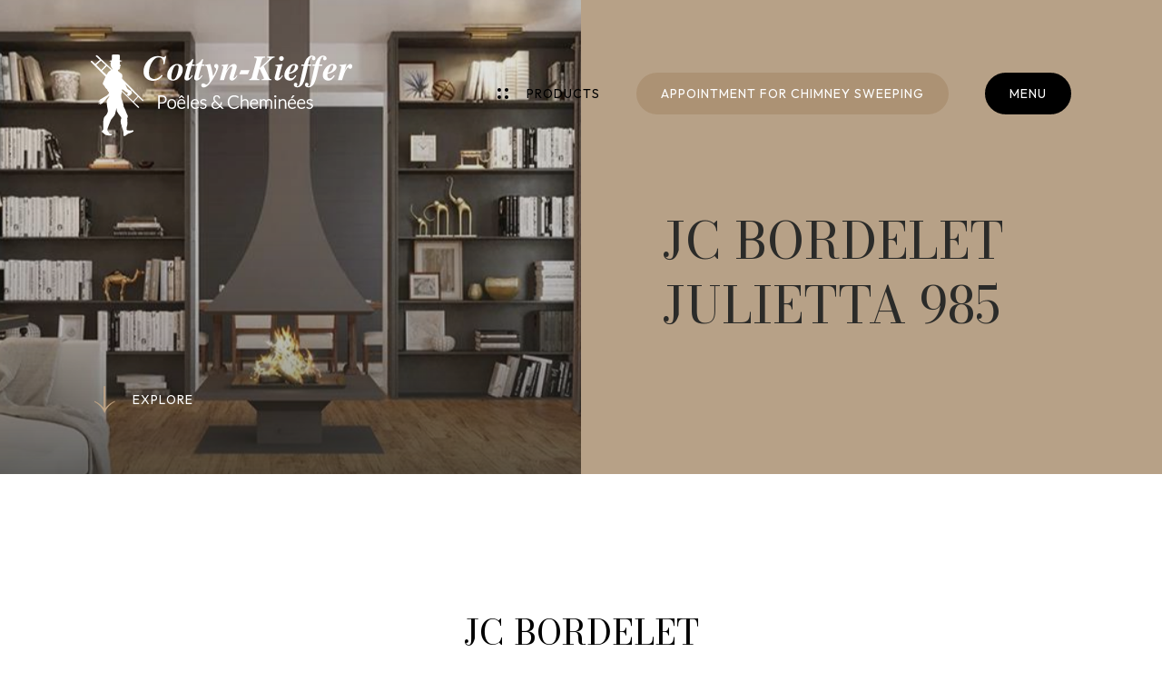

--- FILE ---
content_type: text/html; charset=utf-8
request_url: https://www.cottyn-kieffer.lu/products/design-fireplaces/jc-bordelet-julietta/
body_size: 29774
content:

<!doctype html>
<html lang="en" class="chrome chrome-131">
<head>
<meta charset="utf-8" />
<meta http-equiv="Accept-CH" content="DPR,ViewPort-Width,Width" />

<link href="/thumbnails/116487-600-600-Crop.jpg" rel="preload" as="image" fetchpriority="high" />
<link href="/thumbnails/116495-600-600-Crop.png" rel="preload" as="image" fetchpriority="high" />
<link href="/thumbnails/112109-600-600-Crop.jpg" rel="preload" as="image" fetchpriority="high" />
<link href="/thumbnails/116496-600-600-Crop.jpg" rel="preload" as="image" fetchpriority="high" />
<link href="/thumbnails/116497-600-600-Crop.jpg" rel="preload" as="image" fetchpriority="high" />
<link href="https://fonts.googleapis.com" rel="dns-prefetch" />
<link href="https://fonts.gstatic.com" rel="dns-prefetch" />
<link href="https://fonts.googleapis.com" rel="preconnect" />
<link href="https://fonts.gstatic.com" rel="preconnect" />
<link href="//fonts.googleapis.com/css?family=Bodoni+Moda:400,400i,500,500i,600|Outfit:400,500,400i&amp;display=swap" rel="preload" as="style" />
<link href="/custom/css/default.less?v=45" rel="prefetch" type="style" />

<style nonce="c9415efe0ad9497aa8904360bfdead78">
/*! Flickity v2.3.0
https://flickity.metafizzy.co
---------------------------------------------- */
.flickity-enabled{position:relative;}.flickity-enabled:focus{outline:none;}.flickity-viewport{overflow:hidden;position:relative;height:100%;}.flickity-slider{position:absolute;width:100%;height:100%;}.flickity-enabled.is-draggable{-webkit-tap-highlight-color:transparent;-webkit-user-select:none;-moz-user-select:none;-ms-user-select:none;user-select:none;}.flickity-enabled.is-draggable .flickity-viewport{cursor:move;cursor:-webkit-grab;cursor:grab;}.flickity-enabled.is-draggable .flickity-viewport.is-pointer-down{cursor:-webkit-grabbing;cursor:grabbing;}.flickity-button{position:absolute;background:hsla(0,0%,100%,.75);border:none;color:#333;}.flickity-button:hover{background:#fff;cursor:pointer;}.flickity-button:focus{outline:none;box-shadow:0 0 0 5px #19f;}.flickity-button:active{opacity:.6;}.flickity-button:disabled{opacity:.3;cursor:auto;pointer-events:none;}.flickity-button-icon{fill:currentColor;}.flickity-prev-next-button{top:50%;width:44px;height:44px;border-radius:50%;transform:translateY(-50%);}.flickity-prev-next-button.previous{left:10px;}.flickity-prev-next-button.next{right:10px;}.flickity-rtl .flickity-prev-next-button.previous{left:auto;right:10px;}.flickity-rtl .flickity-prev-next-button.next{right:auto;left:10px;}.flickity-prev-next-button .flickity-button-icon{position:absolute;left:20%;top:20%;width:60%;height:60%;}.flickity-page-dots{position:absolute;width:100%;bottom:-25px;padding:0;margin:0;list-style:none;text-align:center;line-height:1;}.flickity-rtl .flickity-page-dots{direction:rtl;}.flickity-page-dots .dot{display:inline-block;width:10px;height:10px;margin:0 8px;background:#333;border-radius:50%;opacity:.25;cursor:pointer;}.flickity-page-dots .dot.is-selected{opacity:1;}
</style>
<style nonce="c9415efe0ad9497aa8904360bfdead78">
*,*::before,*::after{box-sizing:border-box;}html{font-family:sans-serif;line-height:1.15;-webkit-text-size-adjust:100%;-webkit-tap-highlight-color:transparent;}article,aside,figcaption,figure,footer,header,hgroup,main,nav,section{display:block;}body{margin:0;text-align:left;}[tabindex="-1"]:focus{outline:0 !important;}hr{box-sizing:content-box;height:0;overflow:visible;border:0;}h1,h2,h3,h4,h5,h6{margin-top:0;}address{margin-bottom:1rem;font-style:normal;line-height:inherit;}p,ol,ul,blockquote,dl{margin:0 0 1rem;}ol ol,ul ul,ol ul,ul ol{margin-bottom:0;}small{font-size:.8em;}sub,sup{position:relative;font-size:.75em;line-height:0;vertical-align:baseline;}sub{bottom:-.25em;}sup{top:-.5em;}a{background-color:transparent;}a:not([href]):not([tabindex]){color:inherit;text-decoration:none;}a:not([href]):not([tabindex]):hover,a:not([href]):not([tabindex]):focus{color:inherit;text-decoration:none;outline:0;}figure{margin:0 0 1rem;}img{vertical-align:middle;border-style:none;}svg{overflow:hidden;vertical-align:middle;}table{border-collapse:collapse;}caption{padding-top:.75rem;padding-bottom:.75rem;text-align:left;caption-side:bottom;}th{text-align:inherit;}label{display:inline-block;margin-bottom:.5rem;}button{border-radius:0;}button:focus{outline:1px dotted;outline:5px auto -webkit-focus-ring-color;}input,button,select,optgroup,textarea{margin:0;font-family:inherit;font-size:inherit;line-height:inherit;}button,input{overflow:visible;}button,select{text-transform:none;}select{word-wrap:normal;}button,[type="button"],[type="reset"],[type="submit"]{-webkit-appearance:button;}button:not(:disabled),[type="button"]:not(:disabled),[type="reset"]:not(:disabled),[type="submit"]:not(:disabled){cursor:pointer;}button::-moz-focus-inner,[type="button"]::-moz-focus-inner,[type="reset"]::-moz-focus-inner,[type="submit"]::-moz-focus-inner{padding:0;border-style:none;}input[type="radio"],input[type="checkbox"]{box-sizing:border-box;padding:0;}input[type="date"],input[type="time"],input[type="datetime-local"],input[type="month"]{-webkit-appearance:listbox;}textarea{overflow:auto;resize:vertical;}fieldset{min-width:0;padding:0;margin:0;border:0;}legend{display:block;width:100%;max-width:100%;padding:0;margin-bottom:.5rem;font-size:1.5rem;line-height:inherit;color:inherit;white-space:normal;}progress{vertical-align:baseline;}[type="number"]::-webkit-inner-spin-button,[type="number"]::-webkit-outer-spin-button{height:auto;}[type="search"]{outline-offset:-2px;-webkit-appearance:none;}[type="search"]::-webkit-search-decoration{-webkit-appearance:none;}::-webkit-file-upload-button{font:inherit;-webkit-appearance:button;}output{display:inline-block;}summary{display:list-item;cursor:pointer;}template{display:none;}[hidden]{display:none !important;}.img-fluid,.img-thumbnail{max-width:100%;height:auto;}.figure{display:inline-block;}code{word-break:break-word;}a>code{color:inherit;}pre code{word-break:normal;}.container,.container-fluid{width:100%;margin-right:auto;margin-left:auto;position:relative;}@media(min-width:576px){.container{max-width:540px;}}@media(min-width:768px){.container{max-width:720px;}}@media(min-width:992px){.container{max-width:960px;}}@media(min-width:1200px){.container{max-width:1140px;}}@media(min-width:1400px){.container{max-width:1320px;}}.row{display:flex;flex-wrap:wrap;}.no-gutters,.gutter-none{margin-right:0;margin-left:0;}.no-gutters>.col,.no-gutters>[class*="col-"],.gutter-none>.col,.gutter-none>[class*="col-"]{padding-right:0;padding-left:0;}.col-1,.col-2,.col-3,.col-4,.col-5,.col-6,.col-7,.col-8,.col-9,.col-10,.col-11,.col-12,.col,.col-auto,.col-sm-1,.col-sm-2,.col-sm-3,.col-sm-4,.col-sm-5,.col-sm-6,.col-sm-7,.col-sm-8,.col-sm-9,.col-sm-10,.col-sm-11,.col-sm-12,.col-sm,.col-sm-auto,.col-md-1,.col-md-2,.col-md-3,.col-md-4,.col-md-5,.col-md-6,.col-md-7,.col-md-8,.col-md-9,.col-md-10,.col-md-11,.col-md-12,.col-md,.col-md-auto,.col-lg-1,.col-lg-2,.col-lg-3,.col-lg-4,.col-lg-5,.col-lg-6,.col-lg-7,.col-lg-8,.col-lg-9,.col-lg-10,.col-lg-11,.col-lg-12,.col-lg,.col-lg-auto,.col-xl-1,.col-xl-2,.col-xl-3,.col-xl-4,.col-xl-5,.col-xl-6,.col-xl-7,.col-xl-8,.col-xl-9,.col-xl-10,.col-xl-11,.col-xl-12,.col-xl,.col-xl-auto,.col-xxl-1,.col-xxl-2,.col-xxl-3,.col-xxl-4,.col-xxl-5,.col-xxl-6,.col-xxl-7,.col-xxl-8,.col-xxl-9,.col-xxl-10,.col-xxl-11,.col-xxl-12,.col-xxl,.col-xxl-auto{position:relative;width:100%;}.col{flex-basis:0;flex-grow:1;max-width:100%;}.col-auto{flex:0 0 auto;width:auto;max-width:100%;}.col-1{flex:0 0 8.33333%;max-width:8.33333%;}.col-2{flex:0 0 16.66667%;max-width:16.66667%;}.col-3{flex:0 0 25%;max-width:25%;}.col-4{flex:0 0 33.33333%;max-width:33.33333%;}.col-5{flex:0 0 41.66667%;max-width:41.66667%;}.col-6{flex:0 0 50%;max-width:50%;}.col-7{flex:0 0 58.33333%;max-width:58.33333%;}.col-8{flex:0 0 66.66667%;max-width:66.66667%;}.col-9{flex:0 0 75%;max-width:75%;}.col-10{flex:0 0 83.33333%;max-width:83.33333%;}.col-11{flex:0 0 91.66667%;max-width:91.66667%;}.col-12{flex:0 0 100%;max-width:100%;}@media(min-width:576px){.col-sm{flex-basis:0;flex-grow:1;max-width:100%;}.col-sm-auto{flex:0 0 auto;width:auto;max-width:100%;}.col-sm-1{flex:0 0 8.33333%;max-width:8.33333%;}.col-sm-2{flex:0 0 16.66667%;max-width:16.66667%;}.col-sm-3{flex:0 0 25%;max-width:25%;}.col-sm-4{flex:0 0 33.33333%;max-width:33.33333%;}.col-sm-5{flex:0 0 41.66667%;max-width:41.66667%;}.col-sm-6{flex:0 0 50%;max-width:50%;}.col-sm-7{flex:0 0 58.33333%;max-width:58.33333%;}.col-sm-8{flex:0 0 66.66667%;max-width:66.66667%;}.col-sm-9{flex:0 0 75%;max-width:75%;}.col-sm-10{flex:0 0 83.33333%;max-width:83.33333%;}.col-sm-11{flex:0 0 91.66667%;max-width:91.66667%;}.col-sm-12{flex:0 0 100%;max-width:100%;}}@media(min-width:768px){.col-md{flex-basis:0;flex-grow:1;max-width:100%;}.col-md-auto{flex:0 0 auto;width:auto;max-width:100%;}.col-md-1{flex:0 0 8.33333%;max-width:8.33333%;}.col-md-2{flex:0 0 16.66667%;max-width:16.66667%;}.col-md-3{flex:0 0 25%;max-width:25%;}.col-md-4{flex:0 0 33.33333%;max-width:33.33333%;}.col-md-5{flex:0 0 41.66667%;max-width:41.66667%;}.col-md-6{flex:0 0 50%;max-width:50%;}.col-md-7{flex:0 0 58.33333%;max-width:58.33333%;}.col-md-8{flex:0 0 66.66667%;max-width:66.66667%;}.col-md-9{flex:0 0 75%;max-width:75%;}.col-md-10{flex:0 0 83.33333%;max-width:83.33333%;}.col-md-11{flex:0 0 91.66667%;max-width:91.66667%;}.col-md-12{flex:0 0 100%;max-width:100%;}}@media(min-width:992px){.col-lg{flex-basis:0;flex-grow:1;max-width:100%;}.col-lg-auto{flex:0 0 auto;width:auto;max-width:100%;}.col-lg-1{flex:0 0 8.33333%;max-width:8.33333%;}.col-lg-2{flex:0 0 16.66667%;max-width:16.66667%;}.col-lg-3{flex:0 0 25%;max-width:25%;}.col-lg-4{flex:0 0 33.33333%;max-width:33.33333%;}.col-lg-5{flex:0 0 41.66667%;max-width:41.66667%;}.col-lg-6{flex:0 0 50%;max-width:50%;}.col-lg-7{flex:0 0 58.33333%;max-width:58.33333%;}.col-lg-8{flex:0 0 66.66667%;max-width:66.66667%;}.col-lg-9{flex:0 0 75%;max-width:75%;}.col-lg-10{flex:0 0 83.33333%;max-width:83.33333%;}.col-lg-11{flex:0 0 91.66667%;max-width:91.66667%;}.col-lg-12{flex:0 0 100%;max-width:100%;}}@media(min-width:1200px){.col-xl{flex-basis:0;flex-grow:1;max-width:100%;}.col-xl-auto{flex:0 0 auto;width:auto;max-width:100%;}.col-xl-1{flex:0 0 8.33333%;max-width:8.33333%;}.col-xl-2{flex:0 0 16.66667%;max-width:16.66667%;}.col-xl-3{flex:0 0 25%;max-width:25%;}.col-xl-4{flex:0 0 33.33333%;max-width:33.33333%;}.col-xl-5{flex:0 0 41.66667%;max-width:41.66667%;}.col-xl-6{flex:0 0 50%;max-width:50%;}.col-xl-7{flex:0 0 58.33333%;max-width:58.33333%;}.col-xl-8{flex:0 0 66.66667%;max-width:66.66667%;}.col-xl-9{flex:0 0 75%;max-width:75%;}.col-xl-10{flex:0 0 83.33333%;max-width:83.33333%;}.col-xl-11{flex:0 0 91.66667%;max-width:91.66667%;}.col-xl-12{flex:0 0 100%;max-width:100%;}}@media(min-width:1400px){.col-xxl{flex-basis:0;flex-grow:1;max-width:100%;}.col-xxl-auto{flex:0 0 auto;width:auto;max-width:100%;}.col-xxl-1{flex:0 0 8.33333%;max-width:8.33333%;}.col-xxl-2{flex:0 0 16.66667%;max-width:16.66667%;}.col-xxl-3{flex:0 0 25%;max-width:25%;}.col-xxl-4{flex:0 0 33.33333%;max-width:33.33333%;}.col-xxl-5{flex:0 0 41.66667%;max-width:41.66667%;}.col-xxl-6{flex:0 0 50%;max-width:50%;}.col-xxl-7{flex:0 0 58.33333%;max-width:58.33333%;}.col-xxl-8{flex:0 0 66.66667%;max-width:66.66667%;}.col-xxl-9{flex:0 0 75%;max-width:75%;}.col-xxl-10{flex:0 0 83.33333%;max-width:83.33333%;}.col-xxl-11{flex:0 0 91.66667%;max-width:91.66667%;}.col-xxl-12{flex:0 0 100%;max-width:100%;}}.form-control{display:block;background-clip:padding-box;}@media(prefers-reduced-motion:reduce){.form-control .form-control .form-control{transition:none;}}.form-control-file,.form-control-range{display:block;width:100%;}select.form-control[size],select.form-control[multiple]{height:auto;}textarea.form-control{height:auto;}.form-check{position:relative;display:block;padding-left:1.25rem;}.form-check-input{position:absolute;margin-top:.3rem;margin-left:-1.25rem;}.form-check-label{margin-bottom:0;}.form-check-inline{display:inline-flex;align-items:center;padding-left:0;margin-right:.75rem;}.form-check-inline .form-check-input{position:static;margin-top:0;margin-right:.3125rem;margin-left:0;}.form-inline{display:flex;flex-flow:row wrap;align-items:center;}.form-inline .form-check{width:100%;}@media(min-width:576px){.form-inline label{display:flex;align-items:center;justify-content:center;margin-bottom:0;}.form-inline .form-group{display:flex;flex:0 0 auto;flex-flow:row wrap;align-items:center;margin-bottom:0;}.form-inline .form-control{display:inline-block;width:auto;vertical-align:middle;}.form-inline .form-control-plaintext{display:inline-block;}.form-inline .input-group,.form-inline .custom-select{width:auto;}.form-inline .form-check{display:flex;align-items:center;justify-content:center;width:auto;padding-left:0;}.form-inline .form-check-input{position:relative;flex-shrink:0;margin-top:0;margin-right:.25rem;margin-left:0;}.form-inline .custom-control{align-items:center;justify-content:center;}.form-inline .custom-control-label{margin-bottom:0;}}.form-text{display:block;margin-top:.25rem;}.btn{display:inline-block;text-align:center;vertical-align:middle;user-select:none;background-color:transparent;}.btn:focus,.btn.focus{outline:0;box-shadow:unset;}.btn.disabled,.btn:disabled{opacity:.65;}a.btn.disabled,fieldset:disabled a.btn{pointer-events:none;}input[type="submit"].btn-block,input[type="reset"].btn-block,input[type="button"].btn-block{width:100%;}.pagination{display:flex;margin:0;padding:0;list-style:none;border-radius:.25rem;}.badge{display:inline-block;padding:.25em .4em;font-size:75%;font-weight:700;line-height:1;text-align:center;white-space:nowrap;vertical-align:baseline;border-radius:.25rem;transition:color .15s ease-in-out,background-color .15s ease-in-out,border-color .15s ease-in-out,box-shadow .15s ease-in-out;}@media(prefers-reduced-motion:reduce){.badge{transition:none;}}a.badge:hover,a.badge:focus{text-decoration:none;}.badge:empty{display:none;}.btn .badge{position:relative;top:-1px;}.badge-pill{padding-right:.6em;padding-left:.6em;border-radius:10rem;}.alert{position:relative;}.list-group{display:flex;flex-direction:column;padding-left:0;margin-bottom:0;}.list-group-item{position:relative;display:block;padding:.75rem 1.25rem;margin-bottom:-1px;background-color:#fff;border:1px solid rgba(0,0,0,.125);}.list-group-item:first-child{border-top-left-radius:.25rem;border-top-right-radius:.25rem;}.list-group-item:last-child{margin-bottom:0;border-bottom-right-radius:.25rem;border-bottom-left-radius:.25rem;}.list-group-item.disabled,.list-group-item:disabled{color:#6c757d;pointer-events:none;background-color:#fff;}.list-group-item.active{z-index:2;color:#fff;background-color:#007bff;border-color:#007bff;}.embed-responsive{position:relative;display:block;width:100%;padding:0;overflow:hidden;}.embed-responsive::before{display:block;content:"";}.embed-responsive .embed-responsive-item,.embed-responsive iframe,.embed-responsive embed,.embed-responsive object,.embed-responsive video{position:absolute;top:0;bottom:0;left:0;width:100%;height:100%;border:0;}.embed-responsive-21by9::before{padding-top:42.85714%;}.embed-responsive-16by9::before{padding-top:56.25%;}.embed-responsive-4by3::before{padding-top:75%;}.embed-responsive-1by1::before{padding-top:100%;}.visible{visibility:visible !important;}.invisible{visibility:hidden !important;}.sr-only{position:absolute;width:1px;height:1px;padding:0;overflow:hidden;clip:rect(0,0,0,0);white-space:nowrap;-webkit-clip-path:inset(50%);clip-path:inset(50%);border:0;}.sr-only-focusable:active,.sr-only-focusable:focus{position:static;width:auto;height:auto;overflow:visible;clip:auto;white-space:normal;-webkit-clip-path:none;clip-path:none;}@media print{.stage{margin-top:0;padding:0;}body{padding-top:0;font-size:14px;}h1{font-size:30px;}h2{font-size:24px;}h3{font-size:20px;}h4{font-size:18px;}h5{font-size:16px;}h6{font-size:14px;}.scroll-el{visibility:visible;opacity:1;transform:unset;}section,.section,[class*="section-"]{padding-top:20px;padding-bottom:20px;}footer>*:not(.copyright){display:none;}footer .copyright .agencymum,footer .copyright .legalinfolinks,footer .copyright a{display:none;}header,nav{display:none !important;}*,*::before,*::after{text-shadow:none !important;box-shadow:none !important;}a:not(.btn){text-decoration:underline;}abbr[title]::after{content:" (" attr(title) ")";}pre{white-space:pre-wrap !important;}pre,blockquote{border:1px solid #adb5bd;page-break-inside:avoid;}thead{display:table-header-group;}tr,img{page-break-inside:avoid;}p,h2,h3{orphans:3;widows:3;}h2,h3{page-break-after:avoid;}@page{size:a3;}body{min-width:992px !important;}.container{min-width:992px !important;}.navbar{display:none;}.badge{border:1px solid #000;}.table{border-collapse:collapse !important;}.table td,.table th{background-color:#fff !important;}.table-bordered th,.table-bordered td{border:1px solid #dee2e6 !important;}.table-dark{color:inherit;}.table-dark th,.table-dark td,.table-dark thead th,.table-dark tbody+tbody{border-color:#dee2e6;}.table .thead-dark th{color:inherit;border-color:#dee2e6;}.d-print-none{display:none !important;}.d-print-inline{display:inline !important;}.d-print-inline-block{display:inline-block !important;}.d-print-block{display:block !important;}.d-print-table{display:table !important;}.d-print-table-row{display:table-row !important;}.d-print-table-cell{display:table-cell !important;}.d-print-flex{display:flex !important;}.d-print-inline-flex{display:inline-flex !important;}}.py-0{padding-top:0;padding-bottom:0;}.cover{background-position:center;background-repeat:no-repeat;background-size:cover}.list-unstyled{margin:0;padding:0;list-style:none}.img-responsive{display:block;max-width:100%}body{color:rgba(0,0,0,0.5);font-family:'Outfit',sans-serif;font-weight:400;font-size:18px;line-height:1.6;-webkit-font-smoothing:antialiased;-moz-osx-font-smoothing:grayscale}@media only screen and (min-width: 576px) and (max-width: 767.9px),only screen and (max-width: 575.9px){body{font-size:16px}}a{color:#B7A187;text-decoration:none;transition:all 0.25s ease}a:hover,a:active,a:focus{color:#2B2B29;text-decoration:none}strong,b,.text-bold{font-weight:500}h1,.h1,h2,.h2,h3,.h3,h4,.h4,h5,.h5,h6,.h6{font-family:'Bodoni Moda',serif;text-transform:uppercase;font-weight:400;color:#000;line-height:1.3;display:block}h1,.h1{font-size:6.2vw;margin:0;color:#fff}@media screen and (min-width:992px) and (max-height:760px){h1,.h1{font-size:5.6vw}}@media only screen and (min-width: 576px) and (max-width: 767.9px),only screen and (max-width: 575.9px){h1,.h1{font-size:32px}}@media only screen and (min-width: 1400px){h1,.h1{font-size:78px}.page_hom h1,.page_hom .h1{font-size:86px}}h2,.h2{font-size:4.2vw;margin:60px 0 45px 0}@media only screen and (min-width: 1400px){h2,.h2{font-size:54px}}@media only screen and (min-width: 576px) and (max-width: 767.9px),only screen and (max-width: 575.9px){h2,.h2{font-size:28px;margin:40px 0 30px 0}}h2:first-child,.h2:first-child{margin-top:0}h3,.h3{font-size:3vw;margin:60px 0 30px 0}@media only screen and (min-width: 1400px){h3,.h3{font-size:42px}}@media only screen and (max-width: 575.9px),only screen and (min-width: 576px) and (max-width: 767.9px){h3,.h3{font-size:25px;margin:50px 0 30px 0}}h3:first-child,.h3:first-child{margin-top:0}h4,.h4,h5,.h5{font-size:2.2vw;margin:50px 0 30px 0}@media only screen and (min-width: 1400px){h4,.h4,h5,.h5{font-size:34px}}@media only screen and (max-width: 575.9px),only screen and (min-width: 576px) and (max-width: 767.9px){h4,.h4,h5,.h5{font-size:21px}}h4:first-child,.h4:first-child,h5:first-child,.h5:first-child{margin-top:0}p,ul,ol{margin:0 0 30px}p:last-child,ul:last-child,ol:last-child{margin-bottom:0}.lead{font-size:21px;line-height:1.6}@media only screen and (max-width: 991.9px){.lead{font-size:18px}}a[href=""],a[href="#"]{pointer-events:none}.container-big,.container-small,.container{position:relative;margin:0 auto;max-width:calc(100% - 80px*3)}@media only screen and (min-width: 768px) and (max-width: 991.9px){.container-big,.container-small,.container{max-width:calc(100% - 60px*2)}}@media only screen and (min-width: 576px) and (max-width: 767.9px),only screen and (max-width: 575.9px){.container-big,.container-small,.container{max-width:calc(100% - 60px)}}.container-big{width:1440px}.container{width:1120px}.container-small{width:920px}.form-control{border:1px solid #e8e8e8}.form-control,select.form-control:focus::-ms-value{color:#454545;background-color:white}.btn{font-size:14px;line-height:1.4;text-transform:uppercase;letter-spacing:1px;font-weight:500;padding:12px 25px;display:inline-block;border-radius:40px;position:relative;transition:all 0.25s ease}.btn-black{background-color:#2B2B29;color:#fff}.btn-black:hover,.btn-black:focus,.btn-black:active{color:#fff;background-color:#000}.btn-primary,.btn-primary.active,.btn-primary:not(:disabled):not(.disabled).active{color:white;background-color:#B7A187;border-color:transparent}.btn-primary:focus,.btn-primary.focus,.btn-primary:hover,.btn-primary.hover,.btn-primary:active,.btn-primary:not(:disabled):not(.disabled):active{color:white;background-color:#a88d6e;border-color:rgba(0,0,0,0)}.btn-primary.disabled:hover,.btn-primary[disabled]:hover,fieldset[disabled] .btn-primary:hover,.btn-primary.disabled:focus,.btn-primary[disabled]:focus,fieldset[disabled] .btn-primary:focus,.btn-primary.disabled.focus,.btn-primary[disabled].focus,fieldset[disabled] .btn-primary.focus{background-color:#B7A187;border-color:transparent}.btn-primary.disabled .badge,.btn-primary[disabled] .badge,fieldset[disabled] .btn-primary .badge{color:#B7A187;background-color:white}.btn-secondary,.btn-secondary.active,.btn-secondary:not(:disabled):not(.disabled).active{color:white;background-color:#2B2B29;border-color:#111110}.btn-secondary:focus,.btn-secondary.focus,.btn-secondary:hover,.btn-secondary.hover,.btn-secondary:active,.btn-secondary:not(:disabled):not(.disabled):active{color:white;background-color:#161615;border-color:#000000}.btn-secondary.disabled:hover,.btn-secondary[disabled]:hover,fieldset[disabled] .btn-secondary:hover,.btn-secondary.disabled:focus,.btn-secondary[disabled]:focus,fieldset[disabled] .btn-secondary:focus,.btn-secondary.disabled.focus,.btn-secondary[disabled].focus,fieldset[disabled] .btn-secondary.focus{background-color:#2B2B29;border-color:#111110}.btn-secondary.disabled .badge,.btn-secondary[disabled] .badge,fieldset[disabled] .btn-secondary .badge{color:#2B2B29;background-color:white}.link{font-size:14px;text-transform:uppercase;letter-spacing:1px;line-height:1.3;padding:0 0 5px 0;color:#000;position:relative;font-weight:500;transition:all 0.3s ease}.link:hover:after,.link:focus:after,.link:active:after{width:0;left:auto;right:0}.link:before,.link:after{content:"";position:absolute;left:0}.link:after{bottom:0;left:0;width:100%;height:1px;background-color:#B7A187;transition:all 0.3s ease}.link-arrow{padding:0 0 8px 35px}.link-arrow:before{top:0;width:21px;height:17px;background:url(/custom/images/arrow.svg) no-repeat;background-size:100%;margin-right:15px}.img-thumbnail,.thumbnail{background:#F4F1EE}.alert{padding:15px;color:#999999;border:1px solid rgba(153,153,153,0.5);background:rgba(153,153,153,0.1);font-weight:400}.alert a{color:inherit;font-weight:500}.alert a:hover,.alert a:active,.alert a:focus{color:inherit}.alert hr{margin-bottom:0}.alert:not(:first-child){margin-top:20px}.alert-success{color:#57b03f;border:1px solid rgba(87,176,63,0.5);background:rgba(87,176,63,0.1);font-weight:400}.alert-success a{color:inherit;font-weight:500}.alert-success a:hover,.alert-success a:active,.alert-success a:focus{color:inherit}.alert-danger{color:#c33939;border:1px solid rgba(195,57,57,0.5);background:rgba(195,57,57,0.1);font-weight:400}.alert-danger a{color:inherit;font-weight:500}.alert-danger a:hover,.alert-danger a:active,.alert-danger a:focus{color:inherit}.alert-info{color:#c69214;border:1px solid rgba(198,146,20,0.5);background:rgba(198,146,20,0.1);font-weight:400}.alert-info a{color:inherit;font-weight:500}.alert-info a:hover,.alert-info a:active,.alert-info a:focus{color:inherit}.alert-warning{color:#c69214;border:1px solid rgba(198,146,20,0.5);background:rgba(198,146,20,0.1);font-weight:400}.alert-warning a{color:inherit;font-weight:500}.alert-warning a:hover,.alert-warning a:active,.alert-warning a:focus{color:inherit}.resultpanel.alert-success{color:rgba(0,0,0,0.5);border:1px solid rgba(0,0,0,0.5);background:rgba(0,0,0,0.1);font-weight:400}.resultpanel.alert-success a{color:inherit;font-weight:500}.resultpanel.alert-success a:hover,.resultpanel.alert-success a:active,.resultpanel.alert-success a:focus{color:inherit}body,form{margin:0;min-height:100%}body{position:relative;z-index:0}body:before{content:"";position:absolute;left:0;top:0;width:100%;height:100%;background-color:rgba(43,43,41,0.6);z-index:400;transition:all 0.6s cubic-bezier(0.75,0.1,0.4,0.9);opacity:0;pointer-events:none}.shownav body:before{opacity:1;pointer-events:auto}body:after{content:'';background:url(/custom/images/ramoneur.svg) no-repeat;background-size:100%;width:158px;height:245px;position:fixed;left:50%;top:50%;transform:translate(-50%,-50%);z-index:-1;opacity:0.06}html{scroll-behavior:smooth;height:100%;margin:0;padding:0}section{padding-top:150px;padding-bottom:150px}@media only screen and (min-width: 992px) and (max-width: 1199.9px){section{padding-top:130px;padding-bottom:130px}}@media only screen and (max-width: 991.9px){section{padding-top:75px;padding-bottom:75px}}.header{transition:all 0.25s ease;padding:60px 100px;position:absolute;left:0;top:0;width:100%;z-index:6;display:flex;justify-content:space-between;pointer-events:none}@media only screen and (min-width: 768px) and (max-width: 991.9px),only screen and (min-width: 992px) and (max-width: 1199.9px){.header{padding:50px 60px}}@media only screen and (min-width: 576px) and (max-width: 767.9px),only screen and (max-width: 575.9px){.header{padding:40px 30px}}.header-logo{pointer-events:auto}.hoverprods .header-logo{pointer-events:none}.header-logo img{height:90px;max-width:100%;width:auto}.hoverprods .header-logo img{height:70px}@media only screen and (min-width: 992px) and (max-width: 1199.9px),only screen and (min-width: 768px) and (max-width: 991.9px){.header-logo img{height:70px}}@media only screen and (min-width: 576px) and (max-width: 767.9px),only screen and (max-width: 575.9px){.header-logo img{height:54px}}.header-logo a,.header-logo img{display:block;transition:all 0.4s ease}.btn-letter .wordwrap{overflow:hidden;position:relative}.btn-letter .name{overflow:hidden}.btn-letter .name span{display:inline-block;transition:transform 0.8s cubic-bezier(0.19,1,0.22,1)}.btn-letter .name.name-clone{position:absolute;top:0;right:0}.btn-letter .name.name-clone span{transform:translateY(21px)}.btn-letter:hover .name span,.btn-letter:focus .name span,.btn-letter:active .name span{transform:translateY(-21px)}.btn-letter:hover .name.name-clone span,.btn-letter:focus .name.name-clone span,.btn-letter:active .name.name-clone span{transform:translateY(0)}.nav{display:flex;position:fixed;top:80px;right:100px;pointer-events:auto;transition:all 0.25s ease}@media only screen and (min-width: 992px) and (max-width: 1199.9px),only screen and (min-width: 768px) and (max-width: 991.9px){.nav{right:60px;top:63px}}@media only screen and (min-width: 576px) and (max-width: 767.9px),only screen and (max-width: 575.9px){.nav{top:45px;right:30px}}.scrolled .nav{top:40px}@media only screen and (min-width: 576px) and (max-width: 767.9px),only screen and (max-width: 575.9px){.scrolled .nav{top:30px}}.nav-products,.nav-toggle,.nav-ramonage{font-size:14px;text-transform:uppercase;letter-spacing:1px;cursor:pointer;transition:all 0.15s ease}@media only screen and (min-width: 576px) and (max-width: 767.9px),only screen and (max-width: 575.9px){.nav-products,.nav-toggle,.nav-ramonage{font-size:12px}}.nav-products,.nav-ramonage{margin-right:40px;color:#fff;display:flex;align-items:center}@media only screen and (max-width: 991.9px){.nav-products,.nav-ramonage{display:none}}.nav-ramonage{border-radius:40px;padding:10px 25px;border:2px solid #ac9274;background-color:#ac9274}.nav-ramonage:hover,.nav-ramonage:focus,.nav-ramonage:active{color:#fff}.nav-products{position:relative}.page_hom .nav-products,.hoverprods .nav-products,.page_ser .nav-products,.page_abo .nav-products{color:#fff}.bg-white .nav-products{color:#000}.bg-white.hoverprods .nav-products{color:#fff}.nav-products:before{content:"";width:12px;height:12px;background:url(/custom/images/dots.svg);background-size:100%;margin-right:20px;filter:invert(0);transition:all 0.15s ease}.bg-white .nav-products:before{filter:invert(1)}.bg-white.page_hom .nav-products:before,.bg-white.page_ser .nav-products:before,.bg-white.page_abo .nav-products:before{filter:invert(1)}.bg-white.page_hom.hoverprods .nav-products:before,.bg-white.page_ser.hoverprods .nav-products:before,.bg-white.page_abo.hoverprods .nav-products:before{filter:invert(0)}.hoverprods .nav-products:before,.page_hom .nav-products:before,.page_ser .nav-products:before,.page_abo .nav-products:before{filter:invert(0)}.nav-toggle{border-radius:40px;padding:10px 25px;color:#000;border:2px solid #fff;font-weight:500;background-color:#fff}.bg-white .nav-toggle{color:#fff;border:2px solid #000;font-weight:400;background-color:#000}@media only screen and (min-width: 576px) and (max-width: 767.9px),only screen and (max-width: 575.9px){.bg-white .nav-toggle{padding:8px 18px;background-color:#B7A187;border:2px solid #B7A187;color:#fff}}.hoverprods .nav-toggle{color:#000;border:2px solid #fff;font-weight:500;background-color:#fff}@media only screen and (min-width: 576px) and (max-width: 767.9px),only screen and (max-width: 575.9px){.nav-toggle{padding:8px 18px;background-color:#B7A187;border:2px solid #B7A187;color:#fff}}.mainnav{display:flex;position:fixed;right:0;top:0;z-index:1000;flex-direction:column;justify-content:space-between;width:65%;min-height:80vh;padding:80px 100px;pointer-events:none;font-size:16px}@media only screen and (min-width: 992px) and (max-width: 1199.9px){.mainnav{width:80%}}@media only screen and (min-width: 768px) and (max-width: 991.9px){.mainnav{padding:70px;width:90%}}@media only screen and (min-width: 576px) and (max-width: 767.9px),only screen and (max-width: 575.9px){.mainnav{padding:50px 30px;width:100%;min-height:100%}}.mainnav:after{content:'';background:url(/custom/images/ramoneur.svg) no-repeat;background-size:100%;width:270px;height:419px;position:absolute;right:-60px;bottom:50px;z-index:-1;opacity:0;transition:all 0.3s ease}@media only screen and (min-width: 576px) and (max-width: 767.9px),only screen and (max-width: 575.9px){.mainnav:after{bottom:0;width:150px;height:233px;right:-20px}}.shownav .mainnav:after{opacity:0.06;transition-delay:0.3s}.mainnav:before{content:"";background-color:#B7A187;height:0;transition:all 0.7s cubic-bezier(0.55,0,0.1,1);width:100%;position:absolute;left:0;top:0;z-index:-1}.shownav .mainnav{pointer-events:auto}.shownav .mainnav:before{height:100%}@media only screen and (min-width: 576px) and (max-width: 767.9px),only screen and (max-width: 575.9px){.shownav .mainnav:before{width:100%}}.mainnav .topnav,.mainnav-practical,.mainnav .mainnav,.mainnav-address,.mainnav .socialicons{pointer-events:none}.shownav .mainnav .topnav,.shownav .mainnav-practical,.shownav .mainnav .mainnav,.shownav .mainnav-address,.shownav .mainnav .socialicons{pointer-events:auto}.mainnav .topnav{display:flex;justify-content:space-between;align-items:center;transition:all 0.25s ease;opacity:0;transform:translateY(-20px);position:relative}.shownav .mainnav .topnav{transition-delay:0.3s;opacity:1;transform:translateY(0)}.mainnav .topnav-languages{display:flex;align-items:center}.mainnav .topnav-languages a{color:#7D6F5D;font-size:14px;letter-spacing:1px;margin-right:10px;display:flex;align-items:center;font-weight:500}.mainnav .topnav-languages a:hover,.mainnav .topnav-languages a:focus,.mainnav .topnav-languages a:active{color:#000}.mainnav .topnav-languages a:after{content:"";width:5px;height:5px;background-color:rgba(125,111,93,0.7);display:block;border-radius:50%;margin-left:10px}@media only screen and (min-width: 576px) and (max-width: 767.9px),only screen and (max-width: 575.9px){.mainnav .topnav-languages a:after{display:none}}.mainnav .topnav-languages a.selected{color:#000}.mainnav .topnav-languages a:last-child{margin-right:0}.mainnav .topnav-languages a:last-child:after{display:none}.mainnav .topnav-right{display:flex;align-items:center}.mainnav .topnav-right .btn-letter{font-size:14px;text-transform:uppercase;letter-spacing:1px;border-radius:40px;padding:12px 20px;transition:all 0.5s cubic-bezier(0.19,1,0.22,1)}@media only screen and (min-width: 576px) and (max-width: 767.9px),only screen and (max-width: 575.9px){.mainnav .topnav-right .btn-letter{font-size:12px}}.mainnav .topnav-right>a{background-color:transparent;border:2px solid rgba(0,0,0,0.12);color:#111;margin-right:20px}@media only screen and (min-width: 576px) and (max-width: 767.9px),only screen and (max-width: 575.9px){.mainnav .topnav-right>a{margin:0;position:absolute;left:50%;top:60px;transform:translateX(-50%);white-space:nowrap}}.mainnav .closenav{cursor:pointer;background-color:#000;color:#fff;transition:all 0.5s cubic-bezier(0.19,1,0.22,1)}@media only screen and (min-width: 576px) and (max-width: 767.9px),only screen and (max-width: 575.9px){.mainnav .closenav{font-size:12px}}.mainnav .closenav:hover,.mainnav .closenav:focus,.mainnav .closenav:active{background-color:#7D6F5D}.mainnav-nav{font-family:'Bodoni Moda',serif;align-self:flex-start;padding:70px 0}@media only screen and (min-width: 576px) and (max-width: 767.9px),only screen and (max-width: 575.9px){.mainnav-nav{align-self:center;padding:90px 0 40px 0}}.mainnav-nav:hover a,.mainnav-nav:active a,.mainnav-nav:focus a{color:rgba(0,0,0,0.3)}.mainnav-nav a{display:inline-flex;align-items:center;color:#000;position:relative;font-size:32px;padding:4px 0;text-transform:uppercase}@media screen and (min-width:768px) and (max-height:760px){.mainnav-nav a{font-size:27px}}@media only screen and (min-width: 576px) and (max-width: 767.9px),only screen and (min-width: 768px) and (max-width: 991.9px){.mainnav-nav a{font-size:24px}}@media only screen and (max-width: 575.9px){.mainnav-nav a{font-size:21px}}.mainnav-nav a:hover,.mainnav-nav a:active,.mainnav-nav a:focus{color:#000}.mainnav .navigation{margin:0;padding:0;list-style:none;font-size:0;display:inline-block}@media only screen and (min-width: 576px) and (max-width: 767.9px),only screen and (max-width: 575.9px){.mainnav .navigation{align-self:inherit;text-align:center}}.mainnav .navigation li{transition:all 0.4s ease;opacity:0;transform:translateY(20px)}@media only screen and (max-width: 991.9px){.mainnav .navigation li{display:block}}.shownav .mainnav .navigation li{transition-delay:0.4s;opacity:1;transform:translateY(0)}.shownav .mainnav .navigation li:nth-child(2){transition-delay:0.45s}.shownav .mainnav .navigation li:nth-child(3){transition-delay:0.5s}.shownav .mainnav .navigation li:nth-child(4){transition-delay:0.55s}.shownav .mainnav .navigation li:nth-child(5){transition-delay:0.6s}.mainnav .socialicons{margin-right:10px;display:flex;align-items:center;transition:all 0.25s ease}@media only screen and (min-width: 576px) and (max-width: 767.9px),only screen and (max-width: 575.9px){.mainnav .socialicons{justify-content:center;margin-right:0;padding-bottom:20px}}.mainnav .socialicons>a{color:#000;font-size:21px;width:45px;height:45px;border-radius:50%;display:flex;flex-direction:column;justify-content:center;margin-right:10px;border:1px solid #7D6F5D}@media only screen and (min-width: 576px) and (max-width: 767.9px),only screen and (max-width: 575.9px){.mainnav .socialicons>a:last-child{margin-right:0}}.mainnav .socialicons>a svg{height:36%}.mainnav .socialicons>a path{fill:#000}.mainnav .socialicons>a:hover,.mainnav .socialicons>a:active,.mainnav .socialicons>afocus{border:1px solid #000}.mainnav-address,.mainnav .socialicons{opacity:0;transform:translateY(20px)}.shownav .mainnav-address,.shownav .mainnav .socialicons{transition-delay:0.6s;opacity:1;transform:translateY(0)}.mainnav-address{margin:0;padding:0;list-style:none;position:absolute;right:100px;bottom:80px;text-align:right;transition:all 0.3s ease}@media only screen and (min-width: 768px) and (max-width: 991.9px){.mainnav-address{bottom:70px}}@media only screen and (min-width: 576px) and (max-width: 767.9px),only screen and (max-width: 575.9px){.mainnav-address{position:static;text-align:center}}.mainnav-address a{color:#000;text-decoration:underline;padding:3px 0;display:block}.mainnav-address a:hover,.mainnav-address a:active,.mainnav-address a:focus{color:rgba(0,0,0,0.5)}.mainnav-address li span{display:block}.mainnav-address li:first-child{margin-bottom:40px}@media only screen and (min-width: 576px) and (max-width: 767.9px),only screen and (max-width: 575.9px){.mainnav-address li:first-child{display:none}}.productsnav{display:flex;position:fixed;right:0;top:0;z-index:5;flex-direction:column;justify-content:flex-end;width:100%;height:500px;padding:0 100px 40px 100px;pointer-events:none;transition:all 0.25s ease}.scrolled .productsnav{height:430px}@media only screen and (min-width: 992px) and (max-width: 1199.9px),only screen and (min-width: 768px) and (max-width: 991.9px){.productsnav{padding:0 60px 40px 60px;height:430px}.scrolled .productsnav{height:380px}}.productsnav:before{content:"";position:absolute;left:0;top:0;width:100%;height:0;background-color:#21211f;transition:all 0.6s cubic-bezier(0.55,0,0.1,1)}.hoverprods .productsnav:before{height:100%}.hoverprods .productsnav{pointer-events:auto}.productsnav .productlist{opacity:0;transition:all 0.25s ease}.hoverprods .productsnav .productlist{opacity:1;transition-delay:0.3s}.productsnav .productlist-item{flex-direction:column-reverse;opacity:0;transform:translateY(25px);transition:all 0.4s ease}.hoverprods .productsnav .productlist-item{opacity:1;transform:translateY(0);transition-delay:0.2s}.hoverprods .productsnav .productlist-item:nth-child(2){transition-delay:0.3s}.hoverprods .productsnav .productlist-item:nth-child(3){transition-delay:0.4s}.hoverprods .productsnav .productlist-item:nth-child(4){transition-delay:0.5s}.hoverprods .productsnav .productlist-item:nth-child(5){transition-delay:0.6s}.productsnav .productlist-item .title{margin-top:0;margin-bottom:25px;position:relative}.productsnav .productlist-item img{height:180px;object-fit:cover}@media only screen and (min-width: 992px) and (max-width: 1199.9px){.productsnav .productlist-item img{height:140px}}@media only screen and (min-width: 768px) and (max-width: 991.9px){.productsnav .productlist-item img{height:110px}}.stage .scroll,.hero .scroll{position:absolute;bottom:90px;right:100px;text-transform:uppercase;letter-spacing:1px;color:#fff;font-size:14px;display:flex;align-items:center;z-index:4}@media screen and (min-width:992px) and (max-height:760px){.stage .scroll,.hero .scroll{bottom:60px}}@media only screen and (max-width: 991.9px){.stage .scroll,.hero .scroll{bottom:50px}}@media only screen and (min-width: 992px) and (max-width: 1199.9px),only screen and (min-width: 768px) and (max-width: 991.9px){.stage .scroll,.hero .scroll{right:60px}}@media only screen and (min-width: 576px) and (max-width: 767.9px),only screen and (max-width: 575.9px){.stage .scroll,.hero .scroll{display:none}}.page_hom .stage .scroll,.page_hom .hero .scroll{left:50%;transform:translateX(-50%);right:auto}.stage .scroll a,.hero .scroll a{color:#fff}.stage .scroll:before,.hero .scroll:before{content:"";width:31px;height:24px;background:url(/custom/images/arrow.svg) no-repeat;background-size:100%;margin-right:15px;transform:rotate(90deg)}.stage{color:white;position:relative;z-index:0;display:flex;height:95vh;min-height:560px;align-items:flex-end}.page_hom .stage:after{content:"";position:absolute;left:0;top:0;background:linear-gradient(0deg,rgba(43,43,41,0) 0%,rgba(43,43,41,0.3) 60%,rgba(43,43,41,0.8) 100%);width:100%;height:30%}@media only screen and (max-width: 575.9px){.page_hom .stage:after{height:40%}}@media only screen and (min-width: 992px){.page_hom .stage{min-height:560px}}@media only screen and (min-width: 992px) and (max-width: 1199.9px){.page_hom .stage{height:80vh}}@media only screen and (max-width: 991.9px){.page_hom .stage{height:400px}}@media only screen and (min-width: 576px) and (max-width: 767.9px),only screen and (max-width: 575.9px){.stage{min-height:450px;height:auto}}.stage .stage-temp{width:100%;height:100%;background:url(/custom/images/headers/pt_ouvertes.jpg) no-repeat;background-position:center;background-repeat:no-repeat;background-size:cover;position:relative}.stage .stage-temp a{display:inline-block;position:absolute;left:0;bottom:90px;z-index:4;width:50%}@media only screen and (min-width: 768px) and (max-width: 991.9px){.stage .stage-temp a{bottom:40px}}@media only screen and (min-width: 576px) and (max-width: 767.9px),only screen and (max-width: 575.9px){.stage .stage-temp a{width:90%;bottom:40px}}@media only screen and (max-width: 575.9px){.stage .stage-temp a{width:95%}}.stage .stage-temp a img{display:block;height:auto;max-width:100%}.lang_fr .stage .stage-temp a img.de,.lang_en .stage .stage-temp a img.de{display:none}.lang_de .stage .stage-temp a img.fr,.lang_en .stage .stage-temp a img.fr{display:none}.lang_fr .stage .stage-temp a img.en,.lang_de .stage .stage-temp a img.en{display:none}.stage:before{display:block;content:"";position:absolute;top:0;right:0;bottom:0;left:0;z-index:1;background:#2b2b29;background:linear-gradient(180deg,rgba(43,43,41,0.15) 0%,rgba(43,43,41,0.45) 60%,#2b2b29 100%)}.stage .parallax-content{position:absolute;top:0;left:0;background-image:url('/custom/images/headers/default.jpg');z-index:-1;height:140%}.page_ser .stage .parallax-content{background-image:url('/custom/images/headers/bg_services.jpg')}.page_abo .stage .parallax-content{background-image:url('/custom/images/headers/bg_about.jpg')}.page_hom .stage{flex-direction:column;justify-content:center;align-items:center}@media only screen and (min-width: 576px) and (max-width: 767.9px),only screen and (max-width: 575.9px){.page_hom .stage{justify-content:flex-end}}.stage-container{padding-bottom:150px;z-index:3;position:static}@media screen and (min-width:768px) and (max-height:760px){.stage-container{padding-bottom:120px}}@media only screen and (min-width: 576px) and (max-width: 767.9px),only screen and (max-width: 575.9px){.stage-container{text-align:center;padding-bottom:70px}}.stage-container .intro{width:50%}@media screen and (min-width:768px) and (max-height:760px){.stage-container .intro{width:60%}}@media only screen and (min-width: 992px){.stage-container .intro{font-size:21px}}@media only screen and (min-width: 576px) and (max-width: 767.9px),only screen and (max-width: 575.9px){.stage-container .intro{margin-top:30px;width:100%}}.page_hom .stage-container{padding-bottom:0;display:block}@media only screen and (min-width: 576px) and (max-width: 767.9px),only screen and (max-width: 575.9px){.page_hom .stage-container{padding-bottom:70px}}.stage h1,.stage .h1{font-weight:500;margin-bottom:30px}.page_hom .stage h1,.page_hom .stage .h1{text-align:center;margin:0}@media only screen and (min-width: 576px) and (max-width: 767.9px),only screen and (max-width: 575.9px){.page_hom .stage h1,.page_hom .stage .h1{position:relative;padding-bottom:90px}}@media screen and (min-width:768px) and (max-height:760px){.stage h1,.stage .h1{font-size:5vw}}.stage h1 .split,.stage .h1 .split{display:flex;align-items:center}@media only screen and (min-width: 576px) and (max-width: 767.9px),only screen and (max-width: 575.9px){.stage h1 .split,.stage .h1 .split{flex-direction:column;text-align:center}}.stage h1 .split-title,.stage .h1 .split-title{margin-right:2.5vw}.stage h1 .split small,.stage .h1 .split small{font-size:20px;font-family:'Outfit',sans-serif;font-weight:400;text-transform:none;line-height:1.6;text-align:left;display:block;padding:10px 0}@media only screen and (min-width: 992px) and (max-width: 1199.9px),only screen and (min-width: 768px) and (max-width: 991.9px){.stage h1 .split small,.stage .h1 .split small{font-size:18px}}@media only screen and (min-width: 576px) and (max-width: 767.9px),only screen and (max-width: 575.9px){.stage h1 .split small,.stage .h1 .split small{font-size:16px;position:absolute;bottom:0;left:50%;transform:translateX(-50%);width:100%;text-align:center}}.hero{display:flex;overflow:hidden;position:relative}@media only screen and (min-width: 576px) and (max-width: 767.9px),only screen and (max-width: 575.9px){.hero{flex-direction:column;z-index:0;position:relative}.hero:before{display:block;content:"";position:absolute;top:0;right:0;bottom:0;left:0;z-index:1;background:#2b2b29;background:linear-gradient(180deg,rgba(43,43,41,0.15) 0%,rgba(43,43,41,0.45) 60%,#2b2b29 100%)}}@media only screen and (min-width: 576px) and (max-width: 767.9px),only screen and (max-width: 575.9px){.hero-bg.parallax{position:absolute;left:0;top:0;height:100%;z-index:-1}}.hero-bg:before{display:block;content:"";position:absolute;top:0;right:0;bottom:0;left:0;z-index:1;background:linear-gradient(180deg,rgba(43,43,41,0.12) 0%,rgba(43,43,41,0.2) 50%,rgba(43,43,41,0.3) 70%,rgba(43,43,41,0.7) 100%)}@media only screen and (min-width: 576px) and (max-width: 767.9px),only screen and (max-width: 575.9px){.page_pro .hero-bg:before{background:linear-gradient(180deg,rgba(43,43,41,0.12) 0%,rgba(43,43,41,0.36) 50%,rgba(43,43,41,0.54) 70%,rgba(43,43,41,0.8) 100%)}}.hero-bg .scroll{left:100px;bottom:70px;right:inherit;z-index:2}@media only screen and (min-width: 992px) and (max-width: 1199.9px),only screen and (min-width: 768px) and (max-width: 991.9px){.hero-bg .scroll{left:60px}}@media only screen and (min-width: 576px) and (max-width: 767.9px),only screen and (max-width: 575.9px){.hero-bg .scroll{right:auto;transform:translateX(-50%);bottom:50px;left:50%}}.hero-bg .parallax-content{background-image:url('/custom/images/headers/default.jpg')}.page_pro .hero-bg .parallax-content{background-image:url('/custom/images/headers/bg_products.jpg')}.page_con .hero-bg .parallax-content,.page_for .hero-bg .parallax-content{background-image:url('/custom/images/headers/bg_contact.jpg')}.hero-bg,.hero-text{width:50%}@media only screen and (min-width: 576px) and (max-width: 767.9px),only screen and (max-width: 575.9px){.hero-bg,.hero-text{width:100%}}.hero-text{background-color:#B7A187;display:flex;flex-direction:column;justify-content:flex-end;padding:230px 90px 100px 90px;position:relative;z-index:3}@media only screen and (min-width: 992px) and (max-width: 1199.9px){.hero-text{padding:200px 70px 70px 70px}}@media only screen and (min-width: 768px) and (max-width: 991.9px){.hero-text{padding:170px 40px 70px 40px}}@media only screen and (min-width: 576px) and (max-width: 767.9px),only screen and (max-width: 575.9px){.hero-text{padding:170px 30px 70px 30px;background-color:transparent;color:#fff;text-align:center}}.hero-text .intro a,.hero-text .lead a{color:#111;text-decoration:underline}@media only screen and (min-width: 576px) and (max-width: 767.9px),only screen and (max-width: 575.9px){.hero-text .intro a,.hero-text .lead a{color:#fff}}.hero-text .intro a:hover,.hero-text .lead a:hover,.hero-text .intro a:focus,.hero-text .lead a:focus,.hero-text .intro a:active,.hero-text .lead a:active{color:rgba(0,0,0,0.5)}@media only screen and (min-width: 576px) and (max-width: 767.9px),only screen and (max-width: 575.9px){.hero-text .intro a:hover,.hero-text .lead a:hover,.hero-text .intro a:focus,.hero-text .lead a:focus,.hero-text .intro a:active,.hero-text .lead a:active{color:rgba(255,255,255,0.5)}}@media only screen and (min-width: 576px) and (max-width: 767.9px),only screen and (max-width: 575.9px){.hero-text .intro{margin-top:30px}}.hero-text .lead{color:#2B2B29}@media only screen and (max-width: 991.9px){.hero-text .lead{font-size:18px}}@media only screen and (min-width: 576px) and (max-width: 767.9px),only screen and (max-width: 575.9px){.hero-text .lead{color:#fff;margin-top:30px}}.hero-text h1{color:#2B2B29;margin-bottom:50px;font-size:4.3vw}.page_ram .hero-text h1,.page_for .hero-text h1{font-size:3.2vw}@media only screen and (min-width: 576px) and (max-width: 767.9px),only screen and (max-width: 575.9px){.page_ram .hero-text h1,.page_for .hero-text h1{font-size:25px}}.page_new .hero-text h1,.page_for .hero-text h1{margin:0}@media only screen and (min-width: 576px) and (max-width: 767.9px),only screen and (max-width: 575.9px){.hero-text h1{color:#fff;font-size:34px;margin:0;text-align:center}}@media only screen and (min-width: 1400px){.hero-text h1{font-size:60px}.page_ram .hero-text h1,.page_for .hero-text h1{font-size:48px}}.hero-text.hero-news h1{font-size:3.4vw}@media only screen and (min-width: 576px) and (max-width: 767.9px),only screen and (max-width: 575.9px){.hero-text.hero-news h1{font-size:27px}}@media only screen and (min-width: 1400px){.hero-text.hero-news h1{font-size:48px}}.hero-text .entrytitle,.hero-text .subtitle{color:#2B2B29}@media only screen and (min-width: 576px) and (max-width: 767.9px),only screen and (max-width: 575.9px){.hero-text .entrytitle,.hero-text .subtitle{color:#fff}}.hero-text .contact{margin:0;padding:0;list-style:none}@media only screen and (min-width: 576px) and (max-width: 767.9px),only screen and (max-width: 575.9px){.hero-text .contact{margin-top:30px}}.hero-text .contact li:first-child{margin-bottom:30px}.hero-text .contact li>span{display:block}.hero-text .contact li:last-child{margin-top:30px}.hero-text .contact li:last-child a{border:2px solid #7D6F5D;display:inline-block;background-color:transparent}.hero-text .contact li:last-child a:hover,.hero-text .contact li:last-child a:focus,.hero-text .contact li:last-child a:active{border:2px solid #605547}.hero-text .contact .emaillink,.hero-text .contact .phonelink{padding:3px 0}.hero-text .contact a{color:#000}@media only screen and (min-width: 576px) and (max-width: 767.9px),only screen and (max-width: 575.9px){.hero-text .contact a{color:#fff}}.subtitle{font-style:italic;margin:0 0 80px 0;transform:translateX(80px)}.page_pro .subtitle,.page_hig .subtitle,.page_prom .subtitle{transform:none;font-size:38px;font-style:inherit;margin-bottom:0}.page_pro .subtitle:after,.page_hig .subtitle:after,.page_prom .subtitle:after{content:"";margin:40px 0 80px 0;width:80px;height:1px;background-color:#B7A187;display:block}@media only screen and (min-width: 576px) and (max-width: 767.9px),only screen and (max-width: 575.9px){.page_pro .subtitle:after,.page_hig .subtitle:after,.page_prom .subtitle:after{margin:30px 0 50px 0}}.page_pro .subtitle:after,.page_hig .subtitle:after,.page_prom .subtitle:after{margin-left:auto;margin-right:auto;margin-bottom:50px}@media only screen and (min-width: 576px) and (max-width: 767.9px),only screen and (max-width: 575.9px){.page_pro .subtitle,.page_hig .subtitle,.page_prom .subtitle{font-size:27px}}@media only screen and (min-width: 576px) and (max-width: 767.9px),only screen and (max-width: 575.9px){.subtitle{margin:0;transform:translateX(0);text-align:center}}@media only screen and (min-width: 576px) and (max-width: 767.9px),only screen and (max-width: 575.9px){.productspecs{margin-top:25px}}.productspecs ul{margin:0;padding:0;list-style:none;display:flex;flex-wrap:wrap;line-height:1.5}@media only screen and (min-width: 576px) and (max-width: 767.9px),only screen and (max-width: 575.9px){.productspecs ul{justify-content:center}}.productspecs ul li{margin:0 50px 30px 0;font-size:16px}@media only screen and (min-width: 576px) and (max-width: 767.9px),only screen and (max-width: 575.9px){.productspecs ul li{margin:20px 0 0 0;padding:0 15px}}.productspecs ul li strong{display:block;font-size:18px;color:#2B2B29;font-weight:400}@media only screen and (min-width: 576px) and (max-width: 767.9px),only screen and (max-width: 575.9px){.productspecs ul li strong{color:#fff}}.categorynav{display:none}@media only screen and (min-width: 576px) and (max-width: 767.9px),only screen and (max-width: 575.9px){.categorynav{display:block;padding:0 30px;background-color:#F4F1EE}}.categorynav ul{margin:0;padding:0;list-style:none;display:flex;flex-wrap:wrap;justify-content:center;padding:40px 0}.categorynav ul li a{padding:5px 10px;text-align:center;display:block;color:#2B2B29;text-decoration:underline}.categorynav ul li.selected a,.categorynav ul li.active a{color:#B7A187}.separator{margin-bottom:0}.separator:after{content:"";margin:40px 0 80px 0;width:80px;height:1px;background-color:#B7A187;display:block}@media only screen and (min-width: 576px) and (max-width: 767.9px),only screen and (max-width: 575.9px){.separator:after{margin:30px 0 50px 0}}.parallax{position:relative;overflow:hidden}.parallax-content{background-image:url("/custom/images/intro-bg1.jpg");background-size:cover;background-position:center;background-repeat:no-repeat;position:relative;width:100%;height:134%}.intro{position:relative}.intro .container{width:1280px}.intro .col_2{display:flex;justify-content:space-between}@media only screen and (max-width: 575.9px),only screen and (min-width: 576px) and (max-width: 767.9px){.intro .col_2{flex-direction:column}}.intro .col_2 .parallax{width:calc(40% + 20vw);margin:50px 6vw 0 -20vw}@media only screen and (min-width: 992px) and (max-width: 1199.9px),only screen and (min-width: 768px) and (max-width: 991.9px){.intro .col_2 .parallax{width:50%;margin:0 60px 0 0}}@media only screen and (min-width: 576px) and (max-width: 767.9px),only screen and (max-width: 575.9px){.intro .col_2 .parallax{height:250px;margin:0;width:100%}}@media only screen and (min-width: 992px) and (max-width: 1199.9px),only screen and (min-width: 768px) and (max-width: 991.9px){.intro .col_2 .left-thumb{margin:0 6vw 0 0}}@media only screen and (max-width: 575.9px),only screen and (min-width: 576px) and (max-width: 767.9px){.intro .col_2 .left-thumb{margin:0;width:100%}}@media only screen and (min-width: 992px){.intro h1{font-size:2.5vw}}@media only screen and (min-width: 992px) and (max-width: 1199.9px),only screen and (min-width: 768px) and (max-width: 991.9px){.intro h1{font-size:2.7vw}}@media only screen and (min-width: 576px) and (max-width: 767.9px),only screen and (max-width: 575.9px){.intro h1{font-size:21px}}@media only screen and (min-width: 1400px){.intro h1{font-size:40px}}.intro h1 strong{color:#B7A187}.intro a:hover,.intro a:focus,.intro a:active{color:#fff}.page_hom .intro a:hover,.page_hom .intro a:focus,.page_hom .intro a:active{color:#111}.intro-text{width:60%;line-height:1.8}@media only screen and (min-width: 992px){.intro-text{font-size:19px}}@media only screen and (min-width: 768px) and (max-width: 991.9px),only screen and (min-width: 992px) and (max-width: 1199.9px){.intro-text{width:50%}}@media only screen and (max-width: 575.9px),only screen and (min-width: 576px) and (max-width: 767.9px){.intro-text{width:100%;margin-top:40px}}.intro-text p{margin-bottom:60px}.intro-text p:last-child{margin-bottom:30px}@media only screen and (max-width: 575.9px),only screen and (min-width: 576px) and (max-width: 767.9px){.intro-text p{margin-bottom:30px}}.intro-text p strong{color:#111}.intro-container{display:flex;justify-content:space-between}.intro-container .col-left{width:72%;padding-right:7vw}@media only screen and (min-width: 992px) and (max-width: 1199.9px),only screen and (max-width: 991.9px){.intro-container .col-left{width:100%;padding-right:0}}.intro-container .col-right{width:28%}.intro-container .col-right .parallax{height:80%}.intro-container .col-right .parallax-content{background-image:url("/custom/images/intro-bg2.jpg")}@media only screen and (min-width: 992px) and (max-width: 1199.9px),only screen and (max-width: 991.9px){.intro-container .col-right{display:none}}.products{background-color:#2B2B29;padding-left:30px;padding-right:30px}.page_pro .products{background-color:#F4F1EE}.page_pro .products .productlist-item .title{color:#2B2B29}.page_pro .products .productlist-item .title:after{background-color:rgba(0,0,0,0.2)}.page_pro .products .productlist-item .title:before{background-color:#000}.products h2{color:#fff;text-align:center}.page_pro .products h2{color:#2B2B29}.products h2:after{margin:40px auto 80px auto}@media only screen and (min-width: 576px) and (max-width: 767.9px),only screen and (max-width: 575.9px){.products h2:after{margin:30px auto 60px auto}}.productlist{display:flex;justify-content:space-between}@media only screen and (min-width: 576px) and (max-width: 767.9px),only screen and (max-width: 575.9px){.productlist{flex-direction:column}}.productlist-item{margin-right:30px;flex:1 1 0;display:flex;flex-direction:column;position:relative}@media only screen and (min-width: 576px) and (max-width: 767.9px),only screen and (max-width: 575.9px){.productlist-item{margin-bottom:50px;margin-right:0}.productlist-item:last-child{margin-bottom:0}}.productlist-item:hover .title:before,.productlist-item:focus .title:before,.productlist-item:active .title:before{width:100%;right:auto;left:0}.productlist-item:last-child{margin-right:0}.productlist-item .title{color:#fff;text-transform:uppercase;margin-top:25px;padding-bottom:20px;font-size:14px;letter-spacing:1px;display:block;transition:all 0.25s ease}@media only screen and (min-width: 992px) and (max-width: 1199.9px),only screen and (max-width: 991.9px){.productlist-item .title{font-size:13px}}.productlist-item .title:after,.productlist-item .title:before{position:absolute;content:"";bottom:0;transition:all 0.3s ease;height:1px}.productlist-item .title:after{width:100%;background-color:rgba(255,255,255,0.2);z-index:0;left:0}.productlist-item .title:before{width:0;background-color:#fff;z-index:1;right:0}.highlights h2{text-align:center}.highlights h2:after{margin:40px auto 110px auto}@media only screen and (min-width: 992px) and (max-width: 1199.9px),only screen and (max-width: 991.9px){.highlights h2:after{margin:30px auto 80px auto}}@media only screen and (min-width: 576px) and (max-width: 767.9px),only screen and (max-width: 575.9px){.highlights h2:after{margin:30px auto 60px auto}}.highlights h2 span{font-style:italic;color:#B7A187;display:block}.highlights-container{display:flex;justify-content:space-between}@media only screen and (max-width: 575.9px),only screen and (min-width: 576px) and (max-width: 767.9px){.highlights-container{flex-direction:column}}.highlights-col{width:30%}@media only screen and (max-width: 575.9px),only screen and (min-width: 576px) and (max-width: 767.9px){.highlights-col{width:100%;margin-bottom:50px}.highlights-col:last-child{margin-bottom:0}}.highlights-col .parallax{height:480px}@media only screen and (min-width: 992px) and (max-width: 1199.9px),only screen and (min-width: 768px) and (max-width: 991.9px),only screen and (min-width: 576px) and (max-width: 767.9px){.highlights-col .parallax{height:400px}}@media only screen and (max-width: 575.9px){.highlights-col .parallax{height:260px}}.highlights-link{display:block;position:relative}.highlights-link:hover .highlights-info .brand,.highlights-link:focus .highlights-info .brand,.highlights-link:active .highlights-info .brand{color:#B7A187}.highlights-info{margin-top:30px;transition:all 0.25s ease}.highlights-info span{display:block;transition:all 0.25s ease}.highlights-info .brand{font-size:20px;font-family:'Bodoni Moda',serif;font-weight:500;color:#000;text-transform:uppercase}@media only screen and (min-width: 992px) and (max-width: 1199.9px),only screen and (max-width: 991.9px){.highlights-info .brand{font-size:18px}}.highlights-info .name{font-size:14px;text-transform:uppercase;letter-spacing:1px;color:#4D453C;margin-bottom:6px}.testimonials{background:url(/custom/images/bg_testimonials.jpg) no-repeat;background-position:center;background-repeat:no-repeat;background-size:cover;position:relative;z-index:0;text-align:center;color:#fff}@media only screen and (min-width: 992px){.testimonials{padding:180px 0}}.testimonials:before{content:"";background-color:rgba(34,34,34,0.9);position:absolute;left:0;top:0;width:100%;height:100%;z-index:-1}.testimonials-title{text-transform:uppercase;font-size:15px;letter-spacing:1px;margin-bottom:40px;color:#fff;display:block}@media only screen and (min-width: 576px) and (max-width: 767.9px),only screen and (max-width: 575.9px){.testimonials-title{font-size:14px}}.testimonials .author{display:block;margin-top:30px;font-size:16px}.testimonials .rawtext{font-size:26px;color:#B4B4B4}@media only screen and (min-width: 768px) and (max-width: 991.9px){.testimonials .rawtext{font-size:21px}}@media only screen and (min-width: 576px) and (max-width: 767.9px),only screen and (max-width: 575.9px){.testimonials .rawtext{font-size:18px}}.toptitle{color:#B7A187;text-transform:uppercase;letter-spacing:1px;font-size:14px;display:block;border-bottom:1px solid rgba(0,0,0,0.2);margin-bottom:40px;padding-bottom:20px}.showroom{display:flex;padding:0}@media only screen and (min-width: 576px) and (max-width: 767.9px),only screen and (max-width: 575.9px){.showroom{flex-direction:column}}.showroom-text,.showroom-image{width:50%}@media only screen and (min-width: 576px) and (max-width: 767.9px),only screen and (max-width: 575.9px){.showroom-text,.showroom-image{width:100%}}.showroom-text{padding:8vw;background-color:#fff}@media only screen and (min-width: 576px) and (max-width: 767.9px),only screen and (max-width: 575.9px){.showroom-text{padding:75px 30px;text-align:center}}.showroom-text .store-text{margin-bottom:40px}.showroom-text .showroom-infos{color:#000}.showroom-text .showroom-infos .location .link{color:#000}.showroom-image .parallax-content{background-image:url(/custom/images/bg_showroom.jpg)}@media only screen and (min-width: 576px) and (max-width: 767.9px),only screen and (max-width: 575.9px){.showroom-image{height:250px}}.promo{background-color:#F4F1EE}.promo h3{margin:0;width:30%}@media only screen and (max-width: 575.9px){.promo h3{width:100%}}@media only screen and (min-width: 992px),only screen and (min-width: 768px) and (max-width: 991.9px),only screen and (min-width: 576px) and (max-width: 767.9px){.promo h3:after{margin-bottom:0}}.promo-text{width:70%;padding-left:90px}@media only screen and (max-width: 575.9px){.promo-text{width:100%;padding-left:0}}.promo-container{display:flex;justify-content:space-between}@media only screen and (max-width: 575.9px){.promo-container{display:block}}.news-header{display:flex;justify-content:space-between;align-items:center;border-bottom:1px solid rgba(0,0,0,0.12);padding-bottom:20px;margin-bottom:50px}.news-header h3{margin:0}@media only screen and (max-width: 575.9px){.news-header a{padding-left:0}.news-header a:before{display:none}}.news-list{display:flex;justify-content:space-between}@media only screen and (min-width: 576px) and (max-width: 767.9px),only screen and (max-width: 575.9px){.news-list{flex-direction:column}}.news-item{margin-right:20px;flex:1 0 0;display:block}@media only screen and (min-width: 576px) and (max-width: 767.9px),only screen and (max-width: 575.9px){.news-item{flex:inherit;margin-right:0;margin-bottom:50px}.news-item:last-child{margin-bottom:0}}.news-item:last-child{margin-right:0}.news-item .title{font-size:19px;display:block;color:#2B2B29;margin:20px 0 30px 0;transition:all 0.25s ease}@media only screen and (max-width: 991.9px){.news-item .title{font-size:17px}}@media only screen and (min-width: 576px) and (max-width: 767.9px),only screen and (max-width: 575.9px){.news-item .title{margin:20px 0}}.news-item:hover .title,.news-item:focus .title,.news-item:active .title{color:#B7A187}.section-news .newslist-item{display:flex;align-items:center;justify-content:space-between;margin-bottom:60px;padding-bottom:60px;border-bottom:1px solid rgba(0,0,0,0.12)}@media only screen and (min-width: 576px) and (max-width: 767.9px),only screen and (max-width: 575.9px){.section-news .newslist-item{flex-direction:column}}.section-news .newslist-item:last-child{margin-bottom:0;padding-bottom:0;border-bottom:none}.section-news .newslist-item:hover .text-wrapper .title,.section-news .newslist-item:focus .text-wrapper .title,.section-news .newslist-item:active .text-wrapper .title{color:#B7A187}.section-news .newslist-item .image-wrapper{width:40%}@media only screen and (min-width: 576px) and (max-width: 767.9px),only screen and (max-width: 575.9px){.section-news .newslist-item .image-wrapper{width:100%;margin-bottom:30px}}.section-news .newslist-item .text-wrapper{width:54%}@media only screen and (min-width: 576px) and (max-width: 767.9px),only screen and (max-width: 575.9px){.section-news .newslist-item .text-wrapper{width:100%}}.section-news .newslist-item .text-wrapper .title{display:block;font-size:21px;margin-bottom:20px;color:#2B2B29;transition:all 0.25s ease}@media only screen and (min-width: 576px) and (max-width: 767.9px),only screen and (max-width: 575.9px){.section-news .newslist-item .text-wrapper .title{font-size:18px}}.section-news .newslist-item .text-wrapper .rawtext{color:rgba(0,0,0,0.5)}.newsdetail ul,.product-intro ul,.utilitiesdetail ul{margin:0;padding:0;list-style:none;margin-bottom:30px}.newsdetail ul li,.product-intro ul li,.utilitiesdetail ul li{color:#2B2B29;margin-bottom:5px;position:relative;padding-left:18px}.newsdetail ul li strong,.product-intro ul li strong,.utilitiesdetail ul li strong{color:#111}.newsdetail ul li:before,.product-intro ul li:before,.utilitiesdetail ul li:before{content:"";position:absolute;left:0;top:12px;background-color:#B7A187;border-radius:50%;width:6px;height:6px}.newsdetail-rawtext{font-size:21px;color:#2B2B29}@media only screen and (min-width: 992px){.newsdetail h2{font-size:34px}}@media only screen and (min-width: 992px){.newsdetail h3,.newsdetail h4{font-size:28px}}.about .h3{font-size:3vw}@media only screen and (min-width: 1400px){.about .h3{font-size:42px}}@media only screen and (max-width: 575.9px),only screen and (min-width: 576px) and (max-width: 767.9px){.about .h3{font-size:20px}}.about-entry{display:flex;justify-content:space-between;margin-top:30px}@media only screen and (min-width: 576px) and (max-width: 767.9px),only screen and (max-width: 575.9px){.about-entry{display:block}}.about-entry .col-left{width:45%}@media only screen and (min-width: 576px) and (max-width: 767.9px),only screen and (max-width: 575.9px){.about-entry .col-left{width:100%}}.about-entry .col-left .parallax{height:620px;margin-top:90px}@media only screen and (min-width: 992px) and (max-width: 1199.9px),only screen and (max-width: 991.9px){.about-entry .col-left .parallax{height:570px;margin-top:60px}}.about-entry .col-left p{padding:0 50px}@media only screen and (min-width: 992px) and (max-width: 1199.9px),only screen and (max-width: 991.9px){.about-entry .col-left p{padding:0}}.about-entry .col-left p a{font-weight:500}.about-entry .col-left p strong{color:#2B2B29}.about-entry .col-right{width:55%;padding-left:150px}@media only screen and (min-width: 992px) and (max-width: 1199.9px),only screen and (min-width: 768px) and (max-width: 991.9px){.about-entry .col-right{padding-left:110px}}@media only screen and (min-width: 576px) and (max-width: 767.9px),only screen and (max-width: 575.9px){.about-entry .col-right{width:100%;padding-left:0}}.about-entry .col-right h3{margin-top:80px}@media only screen and (max-width: 991.9px){.about-entry .col-right h3{margin-top:50px}}.about-entry .col-right .parallax{height:500px}@media only screen and (min-width: 992px) and (max-width: 1199.9px),only screen and (min-width: 768px) and (max-width: 991.9px){.about-entry .col-right .parallax{height:450px}}@media only screen and (min-width: 576px) and (max-width: 767.9px),only screen and (max-width: 575.9px){.about-entry .col-right .parallax{display:none}}.gallery h2,.certificates h2{text-align:center}.gallery h2:after,.certificates h2:after{margin:40px auto 80px auto}@media only screen and (min-width: 576px) and (max-width: 767.9px),only screen and (max-width: 575.9px){.gallery h2:after,.certificates h2:after{margin:30px auto 50px auto}}.gallery-slider{width:100%;height:56vh;overflow:hidden}@media only screen and (min-width: 992px),only screen and (min-width: 768px) and (max-width: 991.9px){.gallery-slider{min-height:450px}}.page_abo .gallery-slider{margin-top:120px}@media only screen and (min-width: 576px) and (max-width: 767.9px),only screen and (max-width: 575.9px){.page_abo .gallery-slider{margin-top:70px}}@media only screen and (min-width: 576px) and (max-width: 767.9px),only screen and (max-width: 575.9px){.gallery-slider{height:270px}}.gallery-slider .carousel-cell{margin-right:80px;height:100%;width:56%;background-repeat:no-repeat;background-size:cover;background-position:0 center}@media only screen and (min-width: 576px) and (max-width: 767.9px),only screen and (max-width: 575.9px){.gallery-slider .carousel-cell{width:70%;margin-right:40px}}.gallery-slider .carousel-cell:nth-child(2){background-position:-110px center}.entryimages{background-color:#F4F1EE}.showroom-infos .hours,.showroom-infos .location{position:relative;padding-left:30px}@media only screen and (min-width: 576px) and (max-width: 767.9px),only screen and (max-width: 575.9px){.showroom-infos .hours,.showroom-infos .location{padding-left:0;padding-top:35px}}.showroom-infos .hours:before,.showroom-infos .location:before{position:absolute;left:0;top:5px;opacity:0.2}@media only screen and (min-width: 576px) and (max-width: 767.9px),only screen and (max-width: 575.9px){.showroom-infos .hours:before,.showroom-infos .location:before{left:50%;transform:translateX(-50%)}}.showroom-infos .hours{margin-bottom:30px}.showroom-infos .hours:before{content:"";background:url(/custom/images/clock.svg) no-repeat;width:18px;height:18px}.showroom-infos .location:before{content:"";background:url(/custom/images/pin.svg) no-repeat;width:18px;height:24px}.showroom-infos .location .link{margin-top:10px;display:inline-block;color:#2B2B29;font-size:18px;text-transform:none;letter-spacing:0;font-weight:400}@media only screen and (min-width: 992px) and (max-width: 1199.9px),only screen and (max-width: 991.9px){.showroom-infos .location .link{font-size:16px}}.showroom-infos span{display:block}.gallery{background-color:#F4F1EE}.gallery-intro{display:flex;justify-content:space-between}@media only screen and (min-width: 992px) and (max-width: 1199.9px),only screen and (min-width: 768px) and (max-width: 991.9px){.gallery-intro{font-size:16px}}@media only screen and (min-width: 576px) and (max-width: 767.9px),only screen and (max-width: 575.9px){.gallery-intro{display:block;text-align:center}}.gallery-intro .store-text{width:60%}@media only screen and (min-width: 576px) and (max-width: 767.9px),only screen and (max-width: 575.9px){.gallery-intro .store-text{width:100%}}.gallery-intro .showroom-infos{width:40%;color:#2B2B29;padding-right:60px}@media only screen and (min-width: 576px) and (max-width: 767.9px),only screen and (max-width: 575.9px){.gallery-intro .showroom-infos{width:100%;padding-right:0;margin-bottom:30px}}.certificates-container{display:flex;justify-content:space-between;flex-wrap:wrap}.certificates-item{width:24%;background-color:#fff;border:1px solid rgba(0,0,0,0.2);margin-bottom:1.5%;padding:25px;text-align:center}@media only screen and (min-width: 576px) and (max-width: 767.9px){.certificates-item{width:49%;margin-bottom:2%}}@media only screen and (max-width: 575.9px){.certificates-item{width:100%;margin-bottom:15px}}.certificates-item .title{margin-top:15px;display:block;line-height:1.4}.servicelist{counter-reset:counter}.servicelist-intro,.servicelist-service{display:flex;justify-content:space-between}@media only screen and (max-width: 991.9px){.servicelist-intro,.servicelist-service{flex-direction:column}}.servicelist-item{counter-increment:counter}.servicelist-item:nth-child(even){background-color:#F4F1EE}.servicelist-item strong{color:#111}.servicelist-intro{margin-bottom:110px}@media only screen and (max-width: 991.9px){.servicelist-intro{margin-bottom:70px}}.servicelist-intro h2{width:45%;padding-left:110px;position:relative;margin:0}@media only screen and (max-width: 991.9px){.servicelist-intro h2{width:100%;padding-left:30px;margin-bottom:30px}}.servicelist-intro h2:before{content:counter(counter,decimal-leading-zero);position:absolute;left:0;top:0;color:#B7A187;font-size:15px;font-family:'Outfit',sans-serif;font-weight:400}.servicelist-intro .rawtext{color:#111;width:45%;padding-right:60px}@media only screen and (max-width: 991.9px),only screen and (min-width: 992px) and (max-width: 1199.9px){.servicelist-intro .rawtext{padding-right:0}}@media only screen and (min-width: 992px){.servicelist-intro .rawtext{font-size:21px}}@media only screen and (max-width: 991.9px){.servicelist-intro .rawtext{width:100%}}.servicelist-service{align-items:center}.servicelist-service img{width:45%}@media only screen and (max-width: 991.9px){.servicelist-service img{width:100%}}.servicelist-service h3{font-size:30px}@media only screen and (max-width: 991.9px){.servicelist-service h3{font-size:24px}}.servicelist-service .richtext{width:45%;padding-right:60px}@media only screen and (max-width: 991.9px){.servicelist-service .richtext{width:100%;margin-top:40px}}@media only screen and (max-width: 991.9px),only screen and (min-width: 992px) and (max-width: 1199.9px){.servicelist-service .richtext{padding-right:0}}.about-entry ul,.servicelist .richtext ul{margin:0;padding:0;list-style:none;margin-bottom:30px}.about-entry ul li,.servicelist .richtext ul li{position:relative;padding-left:22px;margin-bottom:6px}.about-entry ul li:before,.servicelist .richtext ul li:before{content:"";position:absolute;left:0;top:10px;background-color:#B7A187;border-radius:50%;width:7px;height:7px}.entrylist{padding:0 0 100px 0}@media only screen and (max-width: 991.9px){.entrylist{padding:0 0 70px 0}}.page_hom .entrylist{padding:0}.page_prom .entrylist,.page_hig .entrylist,.page_acc .entrylist{padding:150px 0 100px 0}@media only screen and (max-width: 991.9px){.page_prom .entrylist,.page_hig .entrylist,.page_acc .entrylist{padding:70px 0}}.entrylist-container{display:flex;justify-content:space-between;flex-wrap:wrap;margin:0 -20px}.entrylist-item,.entrylist-title,.entrylist-toptitle,.entrylist-title2{display:block;line-height:1.5;transition:all 0.25s ease}.entrylist.entrylist-promos .entrylist-img{border:1px solid rgba(0,0,0,0.16);padding:20px}.entrylist.entrylist-promos .text-wrapper{display:flex;justify-content:space-between;align-items:flex-end}.entrylist.entrylist-promos .text-wrapper .item:first-child{padding-right:20px}.entrylist.entrylist-promos .text-wrapper .item:last-child{text-align:right}.entrylist.entrylist-promos .text-wrapper .item span{display:block}.entrylist.entrylist-promos .text-wrapper .item .entrylist-newprice{color:#2B2B29}.entrylist.entrylist-promos .text-wrapper .item .entrylist-oldprice{text-decoration:line-through;color:rgba(0,0,0,0.4);font-size:16px}.entrylist-item{width:33.333%;margin-bottom:5%;padding:0 20px}.page_hom .entrylist-item{margin:0}@media only screen and (min-width: 576px) and (max-width: 767.9px){.entrylist-item{width:46%;margin-bottom:8%}.page_acc .entrylist-item{width:50%}}@media only screen and (max-width: 575.9px){.entrylist-item{width:100%;margin-bottom:40px}.entrylist-item:last-child{margin-bottom:0}}.entrylist-item:hover .entrylist-title,.entrylist-item:focus .entrylist-title,.entrylist-item:active .entrylist-title{color:#B7A187}.entrylist-item:hover .entrylist-img img,.entrylist-item:focus .entrylist-img img,.entrylist-item:active .entrylist-img img{transform:scale(1.05)}.entrylist-img{overflow:hidden;margin-bottom:20px;position:relative}@media only screen and (max-width: 575.9px){.entrylist-img{margin-bottom:15px}}.entrylist-img .infos{display:flex;align-items:center;position:absolute;right:10px;top:10px}.entrylist-img .infos span{color:#fff;display:block;padding:2px 8px;border-radius:4px}.entrylist-img .infos span:first-child{background-color:#B7A187;margin-right:5px}.entrylist-img .infos span:last-child{background-color:#111}.entrylist-img img{transition:all 0.4s ease;height:auto}.entrylist-toptitle{color:rgba(0,0,0,0.4);font-size:16px}.entrylist-title{color:#2B2B29;font-size:20px;margin-bottom:10px}@media only screen and (min-width: 992px) and (max-width: 1199.9px),only screen and (max-width: 991.9px){.entrylist-title{font-size:18px}}.entrylist-title2{color:rgba(0,0,0,0.4);font-size:18px}@media only screen and (min-width: 992px) and (max-width: 1199.9px),only screen and (max-width: 991.9px){.entrylist-title2{font-size:16px}}.product-intro{background-color:#F4F1EE}.product-intro strong{color:#222}.product-intro .products-cta{display:flex;justify-content:space-between;align-items:center}@media only screen and (min-width: 576px) and (max-width: 767.9px),only screen and (max-width: 575.9px){.product-intro .products-cta{flex-direction:column}}.product-intro .products-cta a{width:48%}@media only screen and (min-width: 576px) and (max-width: 767.9px),only screen and (max-width: 575.9px){.product-intro .products-cta a{width:100%}}.product-intro .products-cta .btn-gold{background-color:#B7A187;color:#fff}@media only screen and (min-width: 576px) and (max-width: 767.9px),only screen and (max-width: 575.9px){.product-intro .products-cta .btn-gold{margin-top:20px}}.product-intro .products-cta .btn-gold:hover,.product-intro .products-cta .btn-gold:focus,.product-intro .products-cta .btn-gold:active{background-color:#ad9577}.filter{padding:100px 30px;position:relative;text-align:center}@media only screen and (min-width: 768px) and (max-width: 991.9px){.filter{padding:60px 50px}}@media only screen and (min-width: 576px) and (max-width: 767.9px),only screen and (max-width: 575.9px){.filter{padding:60px 30px}}.filter-intro{color:#111;font-size:21px;margin-right:30px}@media only screen and (max-width: 991.9px){.filter-intro{font-size:18px;margin-right:0;width:100%;text-align:center;margin-bottom:30px}}.filter .filterlist{display:flex;align-items:center;flex-wrap:wrap;justify-content:center;text-align:left}@media only screen and (max-width: 991.9px){.filter .filterlist{justify-content:space-around}}.filter .filterlist .button-reset{color:rgba(0,0,0,0.5);cursor:pointer;padding-left:30px;position:relative;font-size:13px;margin-left:15px;text-transform:uppercase;letter-spacing:1px;font-weight:500;transition:all 0.25s ease}@media only screen and (max-width: 991.9px){.filter .filterlist .button-reset{font-size:12px;margin-top:30px;margin-left:0}}.filter .filterlist .button-reset:before{content:"";position:absolute;left:0;top:50%;transform:translateY(-50%) rotate(0);width:20px;height:18px;background:url(/custom/images/reset.svg) no-repeat;background-size:100%;opacity:0.5;transition:all 0.25s ease}.filter .filterlist .button-reset:hover{color:#000}.filter .filterlist .button-reset:hover:before{opacity:1;transform:translateY(-50%) rotate(180deg)}.filter .filterlist-item{margin-right:20px;position:relative;background-color:#2B2B29;color:#fff;padding:15px 40px 15px 20px;cursor:pointer;transition:all 0.25s ease;font-size:14px;letter-spacing:1px;text-transform:uppercase}@media only screen and (max-width: 991.9px){.filter .filterlist-item{font-size:12px;width:48%;margin-right:0}.filter .filterlist-item:first-child{border-right:1px solid rgba(255,255,255,0.4)}}.filter .filterlist-item:after{content:"";position:absolute;right:15px;top:50%;transform:translateY(-50%);background-size:100%;background:url(/custom/images/angle.svg);width:12px;height:7px;transition:all 0.25s ease}.filter .filterlist-item:hover,.filter .filterlist-item:focus,.filter .filterlist-item:active{background-color:#000}.filter .filterlist-item:hover:after,.filter .filterlist-item:focus:after,.filter .filterlist-item:active:after{transform:translateY(-50%) rotate(-180deg)}.filter .filterlist-item:hover .filtersublist,.filter .filterlist-item:focus .filtersublist,.filter .filterlist-item:active .filtersublist{pointer-events:auto}.filter .filterlist-item:hover .filtersublist .sortbtn,.filter .filterlist-item:focus .filtersublist .sortbtn,.filter .filterlist-item:active .filtersublist .sortbtn{opacity:1;transition:color 0.2s ease,background-color 0.2s ease,opacity 0.3s ease 0.15s}.filter .filterlist-item:hover .filtersublist:before,.filter .filterlist-item:focus .filtersublist:before,.filter .filterlist-item:active .filtersublist:before{height:100%}.filter .filterlist-item:last-child{margin-right:0}.filter .filtersublist{position:absolute;top:52px;left:0;pointer-events:none;z-index:1;white-space:nowrap;text-align:left;transition:all 0.25s ease}@media only screen and (max-width: 991.9px){.filter .filtersublist{width:100%;top:50px}}.filter .filtersublist:before{content:"";width:100%;height:0;background-color:#F4F1EE;position:absolute;left:0;top:0;transition:height 0.3s ease 0s;z-index:-1}.filter .filtersublist .sortbtn{padding:8px 30px;color:#000;opacity:0;transition:color 0.3s ease,background-color 0.3s ease,opacity 0.3s ease}@media only screen and (max-width: 575.9px),only screen and (min-width: 576px) and (max-width: 767.9px){.filter .filtersublist .sortbtn{padding:6px 20px}}.filter .filtersublist .sortbtn.is-checked{background-color:#B7A187;color:#fff}.filter .filtersublist .sortbtn:hover,.filter .filtersublist .sortbtn:focus,.filter .filtersublist .sortbtn:active{background-color:#B7A187;color:#fff}.page_pro .entrydetail .gallery-slider .carousel-cell{width:auto}@media only screen and (min-width: 576px) and (max-width: 767.9px){.page_pro .entrydetail .gallery-slider .carousel-cell{width:auto}}@media only screen and (max-width: 575.9px){.page_pro .entrydetail .gallery-slider .carousel-cell{width:auto}}.page_pro .entrydetail .gallery-slider .carousel-cell-image{height:100%}.entrydetail-intro{text-align:center}.entrydetail-intro>p strong{color:#2B2B29}.entrydetail-intro .brand-info{display:flex;justify-content:center;margin:0;padding:0;list-style:none;margin-bottom:30px}.entrydetail-intro .brand-info li{font-size:18px;color:rgba(0,0,0,0.5)}@media only screen and (min-width: 576px) and (max-width: 767.9px),only screen and (max-width: 575.9px){.entrydetail-intro .brand-info li{font-size:16px}}.entrydetail-intro .brand-info li:first-child{margin-right:30px}.entrydetail-intro .brand-info li strong{display:block;font-size:21px;color:#111;font-weight:400}@media only screen and (min-width: 576px) and (max-width: 767.9px),only screen and (max-width: 575.9px){.entrydetail-intro .brand-info li strong{font-size:18px}}.entrydetail-intro .button{text-align:center;margin-top:50px}.entrydetail-intro,.entrydetail-images{margin-bottom:120px}@media only screen and (max-width: 991.9px){.entrydetail-intro,.entrydetail-images{margin-bottom:70px}}.entrydetail-desc ul{margin:0;padding:0;list-style:none;margin-bottom:30px}.entrydetail-desc ul li{color:#2B2B29;margin-bottom:5px;position:relative;padding-left:18px}.entrydetail-desc ul li:before{content:"";position:absolute;left:0;top:11px;background-color:#B7A187;border-radius:50%;width:6px;height:6px}.entrydetail-back{text-align:center;margin-top:70px}@media only screen and (min-width: 576px) and (max-width: 767.9px),only screen and (max-width: 575.9px){.entrydetail-back{margin-top:50px}}.entrydetail-back a:before{transform:rotate(180deg)}.utilities h2{text-align:center;padding:0 30px}.utilities h2:after{margin:40px auto 80px auto}@media only screen and (min-width: 576px) and (max-width: 767.9px),only screen and (max-width: 575.9px){.utilities h2:after{margin:30px auto 60px auto}}.utilities .utilitieslist{display:flex;justify-content:space-between}@media only screen and (min-width: 576px) and (max-width: 767.9px),only screen and (max-width: 575.9px){.utilities .utilitieslist{display:block}}.utilities .utilitieslist-item{width:46%;display:block}@media only screen and (min-width: 576px) and (max-width: 767.9px),only screen and (max-width: 575.9px){.utilities .utilitieslist-item{width:100%}.utilities .utilitieslist-item:first-child{margin-bottom:50px}}.utilities .utilitieslist-item:hover .title:before,.utilities .utilitieslist-item:focus .title:before,.utilities .utilitieslist-item:active .title:before{width:100%;right:auto;left:0}.utilities .utilitieslist-item .icon{position:absolute;left:0;top:50%;transform:translateY(-50%);width:31px;height:24px;background:url(/custom/images/arrow.svg) no-repeat;background-size:90%;background-position:center left}.utilities .utilitieslist-item .catlong{display:block;color:rgba(0,0,0,0.5);margin-top:20px}.utilities .utilitieslist-item .title{color:#111;text-transform:uppercase;padding:25px 0 25px 40px;font-size:14px;letter-spacing:1px;display:block;position:relative;transition:all 0.25s ease}@media only screen and (min-width: 992px) and (max-width: 1199.9px),only screen and (max-width: 991.9px){.utilities .utilitieslist-item .title{font-size:13px}}.utilities .utilitieslist-item .title:after,.utilities .utilitieslist-item .title:before{position:absolute;content:"";bottom:0;transition:all 0.3s ease;height:1px}.utilities .utilitieslist-item .title:after{width:100%;background-color:rgba(0,0,0,0.2);z-index:0;left:0}.utilities .utilitieslist-item .title:before{width:0;background-color:#000;z-index:1;right:0}.utilitiesdetail .flex-container{display:flex;align-items:center;justify-content:space-between;margin-bottom:60px}@media only screen and (min-width: 576px) and (max-width: 767.9px),only screen and (max-width: 575.9px){.utilitiesdetail .flex-container{display:block;margin-bottom:40px}}.utilitiesdetail .image,.utilitiesdetail-rawtext{width:48%}@media only screen and (min-width: 576px) and (max-width: 767.9px),only screen and (max-width: 575.9px){.utilitiesdetail .image,.utilitiesdetail-rawtext{width:100%}}@media only screen and (min-width: 576px) and (max-width: 767.9px),only screen and (max-width: 575.9px){.utilitiesdetail .image{margin-bottom:30px}}.utilitiesdetail .image img{background-color:#fff;padding:10px;border:1px solid rgba(0,0,0,0.12)}.utilitiesdetail-back{text-align:center;margin-top:70px}@media only screen and (min-width: 576px) and (max-width: 767.9px),only screen and (max-width: 575.9px){.utilitiesdetail-back{margin-top:50px}}.utilitiesdetail-back a:before{transform:rotate(180deg)}.utilitiesdetail-rawtext{color:#111;font-size:21px}@media only screen and (min-width: 576px) and (max-width: 767.9px),only screen and (max-width: 575.9px){.utilitiesdetail-rawtext{font-size:18px}}.accessories-container{display:flex;align-items:center}@media only screen and (min-width: 576px) and (max-width: 767.9px),only screen and (max-width: 575.9px){.accessories-container{flex-direction:column}}.accessories .slider-nav{display:flex;flex-direction:column;align-items:center;width:30%;padding-right:90px}@media only screen and (min-width: 992px) and (max-width: 1199.9px),only screen and (min-width: 768px) and (max-width: 991.9px){.accessories .slider-nav{padding-right:60px}}@media only screen and (min-width: 576px) and (max-width: 767.9px),only screen and (max-width: 575.9px){.accessories .slider-nav{width:100%;margin-bottom:40px;padding-right:0}}.accessories .slider{width:70%}@media only screen and (min-width: 576px) and (max-width: 767.9px),only screen and (max-width: 575.9px){.accessories .slider{width:100%}}.accessories .slider .carousel-cell{width:30%;margin-right:20px;height:250px;border:1px solid rgba(0,0,0,0.12);background-color:#fff;transition:none}@media only screen and (min-width: 992px) and (max-width: 1199.9px),only screen and (min-width: 768px) and (max-width: 991.9px){.accessories .slider .carousel-cell{width:40%;height:200px}}@media only screen and (min-width: 576px) and (max-width: 767.9px),only screen and (max-width: 575.9px){.accessories .slider .carousel-cell{height:150px}}@media only screen and (min-width: 576px) and (max-width: 767.9px){.accessories .slider .carousel-cell{width:40%}}@media only screen and (max-width: 575.9px){.accessories .slider .carousel-cell{width:60%}}.accessories .slider .carousel-cell img{height:100%;width:100%;object-fit:cover;margin:0 auto}.accessories .arrows{display:flex}.accessories .arrows-next,.accessories .arrows-prev{cursor:pointer;display:flex;justify-content:center;align-items:center;position:relative;border:1px solid #B7A187;width:56px;height:56px;border-radius:50%;transition:all 0.25s ease}.accessories .arrows-next:hover:before,.accessories .arrows-prev:hover:before,.accessories .arrows-next:focus:before,.accessories .arrows-prev:focus:before,.accessories .arrows-next:active:before,.accessories .arrows-prev:active:before{filter:grayscale(100%) brightness(0%)}.accessories .arrows-next:before,.accessories .arrows-prev:before{content:"";display:inline-block;background:url(/custom/images/prevnext.svg) no-repeat;width:7px;height:12px;background-size:100%;transition:all 0.25s ease}.accessories .arrows-prev{transform:rotate(180deg);margin-right:16px}.documents-list{margin-bottom:80px;margin-top:80px}.documents-list .documents-item{position:relative;padding-right:60px}.documents-list .badge{position:absolute;right:20px;top:50%;transform:translateY(-50%);color:white;background-color:rgba(0,0,0,0.5)}.images-list{margin:90px -10px}.page_new .images-list{margin:50px -10px 0 -10px}.images-list .images-item{margin-bottom:20px;padding:0 10px}.section-contact .contactinfo span{display:block}.map-container{width:100%;background:#f5f5f5;position:relative}.map-container .map{height:500px !important}@media only screen and (max-width: 991.9px){.map-container .map{height:350px !important}}.map-container .routelink{background-color:#000;padding:12px 20px;position:absolute;bottom:30px;left:50%;transform:translateX(-50%);font-weight:400;text-transform:uppercase;letter-spacing:1px;font-size:13px;border-radius:40px;color:#fff}.map-container .gm-style .gmnoprint img{width:11px !important;height:11px !important}.buttonpanel{text-align:right;margin-top:30px}.mailform{padding-top:150px;padding-bottom:150px}@media only screen and (max-width: 991.9px){.mailform{padding-top:70px;padding-bottom:70px}}.mailform .intro{margin-bottom:40px;padding-bottom:30px;border-bottom:1px solid rgba(0,0,0,0.12);color:#2B2B29}.mailform .fieldpanel{justify-content:space-between}.mailform .fieldpanel .col-lg-6{flex:0 0 48%}@media only screen and (min-width: 576px) and (max-width: 767.9px),only screen and (max-width: 575.9px){.mailform .fieldpanel .col-lg-6{flex:0 0 100%}}.mailform .resultpanel{margin-top:20px;text-align:center;padding:30px;background-color:#F4F1EE;border:1px solid #ccbeb0}.mailform .resultpanel .resulticon{height:40px;color:rgba(0,0,0,0.3)}.mailform .resultpanel .btn{color:#fff;margin-top:20px}.mailform .resultpanel .btn:hover,.mailform .resultpanel .btn:focus,.mailform .resultpanel .btn:active{color:#fff}.mailform .resultpanel a{color:#B7A187}.mailform .resultpanel h3{font-size:30px;margin:30px 0 15px 0}.mailform .form-group{margin-bottom:25px}.mailform .form-group label,.mailform .form-group input{font-size:16px}.mailform .star{display:block;margin:0 0 30px 0;font-style:italic;font-size:16px}.mailform .privacy,.mailform .tarifinfo{font-size:16px;margin-top:0;background-color:#F4F1EE;border:1px solid #e4ddd5;color:rgba(0,0,0,0.5)}.mailform .privacy a,.mailform .tarifinfo a{color:#B7A187}.mailform .tarifinfo{margin-top:20px;color:#111}.chimneyform .row,.contactform .row{display:flex;justify-content:space-between}@media only screen and (max-width: 575.9px){.chimneyform .row,.contactform .row{display:block}}.chimneyform .row>div,.contactform .row>div{width:48%;margin-bottom:2%}@media only screen and (max-width: 575.9px){.chimneyform .row>div,.contactform .row>div{width:100%;margin-bottom:30px}}.chimneyform .row-address>div,.contactform .row-address>div{width:25%}@media only screen and (min-width: 576px) and (max-width: 767.9px){.chimneyform .row-address>div,.contactform .row-address>div{width:23%}}.chimneyform .row-address>div:nth-child(2),.contactform .row-address>div:nth-child(2){width:15%}@media only screen and (min-width: 576px) and (max-width: 767.9px){.chimneyform .row-address>div:nth-child(2),.contactform .row-address>div:nth-child(2){width:23%}}@media only screen and (max-width: 575.9px){.chimneyform .row-address>div:nth-child(2),.contactform .row-address>div:nth-child(2){width:100%}}@media only screen and (max-width: 575.9px){.chimneyform .row-address>div,.contactform .row-address>div{width:100%}}.chimneyform .options,.contactform .options{margin:30px 0;display:flex;flex-wrap:wrap}@media only screen and (min-width: 576px) and (max-width: 767.9px),only screen and (max-width: 575.9px){.chimneyform .options,.contactform .options{display:block}}.chimneyform .options legend,.contactform .options legend{color:#2B2B29;margin-bottom:20px;font-size:18px}@media only screen and (min-width: 992px){.chimneyform .options legend,.contactform .options legend{font-size:21px}}.chimneyform .options .form-check,.contactform .options .form-check{margin-bottom:15px;margin-right:20px}@media only screen and (min-width: 576px) and (max-width: 767.9px),only screen and (max-width: 575.9px){.chimneyform .options .form-check,.contactform .options .form-check{margin-right:0;margin-bottom:10px}}.chimneyform .options input,.contactform .options input{margin-top:8px;font-size:16px}@media only screen and (min-width: 576px) and (max-width: 767.9px),only screen and (max-width: 575.9px){.chimneyform .options input,.contactform .options input{margin-top:5px}}@media only screen and (min-width: 992px){.chimneyform .options label,.contactform .options label{font-size:18px}}.form-control{border:1px solid #ccc;height:40px;resize:none;outline:none;padding:5px 10px;font-size:14px;width:100%;transition:all 0.25s ease}.form-control:focus{border-color:#B7A187}.required label:after{content:" *";color:#c00}.footer{color:#fff;line-height:1.9;background-color:#2B2B29;padding:100px 0 0 0;text-align:center}@media only screen and (min-width: 576px) and (max-width: 767.9px),only screen and (max-width: 575.9px){.footer{padding:70px 0 0 0}}.footer-logo{margin-bottom:60px;display:flex;justify-content:center}.footer-logo .lacour img,.footer-logo .sitelogo img{height:110px;display:block;margin:0 auto;width:auto;padding:0 20px}@media only screen and (min-width: 576px) and (max-width: 767.9px),only screen and (max-width: 575.9px){.footer-logo .lacour img,.footer-logo .sitelogo img{height:60px;padding:0 15px}}.footer-products{display:flex;padding-bottom:40px;border-bottom:1px solid rgba(255,255,255,0.2);margin-bottom:60px;justify-content:center}@media only screen and (min-width: 576px) and (max-width: 767.9px),only screen and (max-width: 575.9px){.footer-products{flex-direction:column;align-items:center;margin-bottom:40px;padding-bottom:30px}}.footer-products a{margin-right:4vw;font-size:14px;text-transform:uppercase;letter-spacing:1px;line-height:1.4;color:#fff}@media only screen and (min-width: 576px) and (max-width: 767.9px),only screen and (max-width: 575.9px){.footer-products a{margin-right:0;margin-bottom:20px}}.footer-products a:last-child{margin-right:0}.footer-products a:hover,.footer-products a:focus,.footer-products a:active{color:rgba(255,255,255,0.5)}.footer-links{margin:0;padding:0;list-style:none}.footer-links li:first-child{margin-bottom:10px}.footer-links a{color:#B7A187}.footer-links a:hover,.footer-links a:focus,.footer-links a:active{color:#fff}.footer .socialicons{display:inline-flex;margin-top:40px}@media only screen and (min-width: 576px) and (max-width: 767.9px),only screen and (max-width: 575.9px){.footer .socialicons{justify-content:center}}.footer .socialicons>a{color:#fff;font-size:21px;width:50px;height:50px;display:flex;flex-direction:column;justify-content:center;border:1px solid rgba(255,255,255,0.2);border-radius:50%;margin-right:8px}.footer .socialicons>a:last-child{margin-right:0}.footer .socialicons>a svg{height:32%}.footer .socialicons>a path{fill:#fff}.footer .socialicons>a:hover,.footer .socialicons>a:active,.footer .socialicons>afocus{background:#B7A187}.footer .copyright{margin-top:60px;padding:0 0 60px 0;font-size:14px;color:rgba(255,255,255,0.5)}.footer .copyright a{color:#fff}.section-legal{padding-top:120px;padding-bottom:120px}@media only screen and (max-width: 991.9px){.section-legal{padding-bottom:70px;padding-top:70px}}.section-legal h2{font-size:32px}@media only screen and (max-width: 991.9px){.section-legal h2{font-size:26px}}.section-legal h3{font-size:26px}@media only screen and (max-width: 991.9px){.section-legal h3{font-size:21px}}.section-legal .alert-info{background-color:#F4F1EE;border:1px solid #e4ddd5;color:rgba(0,0,0,0.5)}.section-legal .legalsection{padding:0}.section-legal .legalsection:not(:first-child){margin-top:50px;padding-top:50px;border-top:1px solid #e6e6e6}#body .cc-window{padding:60px 40px;background:rgba(17,17,17,0.95);left:50%;bottom:50px;transform:translateX(-50%);width:50%;flex-direction:column;text-align:center;box-shadow:0 0 20px rgba(0,0,0,0.2)}@media only screen and (max-width: 991.9px){#body .cc-window{width:90%;padding:30px;bottom:20px}}#body .cc-window .cc-link{color:inherit}#body .cc-window .cc-link:hover,#body .cc-window .cc-link:active,#body .cc-window .cc-link:focus{color:#B7A187}#body .cc-window .cc-message{width:100%;flex:inherit;color:white;font-size:18px;line-height:1.5}@media only screen and (max-width: 991.9px){#body .cc-window .cc-message{font-size:16px}}#body .cc-window .cc-message a{color:#B7A187}#body .cc-window .cc-message a:hover,#body .cc-window .cc-message a:focus,#body .cc-window .cc-message a:active{text-decoration:underline}#body .cc-window .cc-compliance{width:100%;justify-content:center;margin-top:30px;padding-left:0;margin-left:0}@media only screen and (max-width: 991.9px){#body .cc-window .cc-compliance{margin-top:25px;display:block;text-align:center;font-size:12px}}#body .cc-window .cc-btn,#body .cc-window .cc-dismiss{font-weight:500;text-transform:uppercase;border:none;font-size:16px}#body .cc-window .cc-btn{display:inline-block;flex:inherit;color:#fff}@media only screen and (max-width: 991.9px){#body .cc-window .cc-btn{width:100%}}#body .cc-window .cc-dismiss{text-align:center;background-color:transparent;color:rgba(255,255,255,0.6);padding:0;min-width:inherit;text-decoration:none;font-size:14px}@media only screen and (max-width: 991.9px){#body .cc-window .cc-dismiss{width:auto}}#body .cc-window .cc-dismiss:hover,#body .cc-window .cc-dismiss:focus,#body .cc-window .cc-dismiss:active{color:white}#body .cc-window .cc-allow{position:relative;padding:15px 25px;background-color:#B7A187;border:none;margin-left:30px}@media only screen and (max-width: 991.9px){#body .cc-window .cc-allow{margin-left:0;margin-top:20px}}#body .cc-window .cc-allow:hover,#body .cc-window .cc-allow:focus,#body .cc-window .cc-allow:active{background-color:#a48867}.cc-revoke{display:none}
</style>

<link rel="stylesheet" type="text/css" href="//fonts.googleapis.com/css?family=Bodoni+Moda:400,400i,500,500i,600|Outfit:400,500,400i&amp;display=swap" media="print" onload="this.media='all'" />

<link rel="canonical" href="https://www.cottyn-kieffer.lu/products/design-fireplaces/jc-bordelet-julietta/" />
<link rel="alternate" type="text/markdown" href="https://www.cottyn-kieffer.lu/md/products/design-fireplaces/jc-bordelet-julietta/" />
<link rel="alternate" type="text/html" href="https://www.cottyn-kieffer.lu/produits/cheminees-contemporaines/jc-bordelet-julietta/" hreflang="fr" />
<link rel="alternate" type="text/html" href="https://www.cottyn-kieffer.lu/produkte/moderne-kamine/jc-bordelet-julietta/" hreflang="de" />
<link rel="alternate" type="text/html" href="https://www.cottyn-kieffer.lu/products/design-fireplaces/jc-bordelet-julietta/" hreflang="en" />

<link rel="shortcut icon" href="/favicon.ico" type="image/x-icon" />
<link rel="icon" href="/icon.png" type="image/png" />
<link rel="apple-touch-icon" href="/apple-touch-icon.png" type="image/png" />

<meta name="robots" content="index,follow" />
<meta name="author" content="Cottyn-Kieffer" />
<meta name="description" content="JC Bordelet Julietta 985. Design fireplaces. Heating your home in Luxembourg. Gas, wood, pellet, mixed or bioethanol appliances. BBQs. Outdoor heating. Cottyn-Kieffer" />

<meta name="google-site-verification" content="u-4kUCPNwm112s_J9UpYWEbum6sSsRc7yv5fnAP8UqU" />

<meta property="og:title" content="JC Bordelet Julietta 985 - Design fireplaces - Heating appliances - Barbecues" />
<meta property="og:description" content="JC Bordelet Julietta 985. Design fireplaces. Heating your home in Luxembourg. Gas, wood, pellet, mixed or bioethanol appliances. BBQs. Outdoor heating. Cottyn-Kieffer" />
<meta property="og:type" content="website" />
<meta property="og:url" content="https://www.cottyn-kieffer.lu/products/design-fireplaces/jc-bordelet-julietta/?utm_source=www.cottyn-kieffer.lu&amp;utm_medium=social&amp;utm_campaign=OpenGraph&amp;utm_content=og%3Aurl" />
<meta property="og:publish_date" content="2022-09-07T00:00:00.0000000" />
<meta property="og:image" content="https://www.cottyn-kieffer.lu/thumbnails/104826-1200-1200-Max.jpg" />
<meta property="og:image:secure_url" content="https://www.cottyn-kieffer.lu/thumbnails/104826-1200-1200-Max.jpg" />
<meta property="og:image:width" content="1200" />
<meta property="og:image:height" content="1200" />
<meta property="og:site_name" content="Cottyn-Kieffer" />
<meta name="twitter:card" content="summary_large_image" />
<meta name="twitter:url" content="https://www.cottyn-kieffer.lu/products/design-fireplaces/jc-bordelet-julietta/?utm_source=www.cottyn-kieffer.lu&amp;utm_medium=social&amp;utm_campaign=OpenGraph&amp;utm_content=og%3Aurl" />
<meta name="twitter:site" content="https://www.cottyn-kieffer.lu/" />
<meta name="twitter:title" content="JC Bordelet Julietta 985 - Design fireplaces - Heating appliances - Barbecues" />
<meta name="twitter:description" content="JC Bordelet Julietta 985. Design fireplaces. Heating your home in Luxembourg. Gas, wood, pellet, mixed or bioethanol appliances. BBQs. Outdoor heating. Cottyn-Kieffer" />
<meta property="twitter:image" content="https://www.cottyn-kieffer.lu/thumbnails/104826-1200-1200-Max.jpg" />

<script type="application/ld+json">{"priceRange":"€€","geo":{"latitude":"49.52441","longitude":"6.011378","@context":"http://schema.org","@type":"GeoCoordinates"},"hasDriveThroughService":false,"address":[{"addressCountry":"LU","addressLocality":"Foetz","postalCode":"L-3895","streetAddress":"11-13, rue de l'Industrie","@context":"http://schema.org","@type":"PostalAddress"}],"telephone":"+352 44 02 50","legalName":"Cottyn-Kieffer & Sanichaufer Toitures Sàrl","contactPoint":{"contactType":"sales","telephone":"+352 44 02 50","@context":"http://schema.org","@type":"ContactPoint"},"email":"info@cottyn-kieffer.lu","vatID":"LU 20374524","image":{"embedUrl":"https://www.cottyn-kieffer.lu/custom/images/logo.png","thumbnailUrl":"https://www.cottyn-kieffer.lu/custom/images/logo.png","url":"https://www.cottyn-kieffer.lu/custom/images/logo.png","@context":"http://schema.org","@type":"ImageObject"},"name":"Cottyn-Kieffer","sameAs":["https://www.cottyn-kieffer.lu/","https://www.facebook.com/CottynKieffer","https://www.linkedin.com/company/cottyn-kieffer"],"url":"https://www.cottyn-kieffer.lu/","@context":"http://schema.org","@type":"LocalBusiness"}</script>
<script type="application/ld+json">{"@id":"https://www.cottyn-kieffer.lu/products/design-fireplaces/jc-bordelet-julietta/","description":"Heating your home in Luxembourg. Gas, wood, pellet, mixed or bioethanol appliances. BBQs. Outdoor heating. Cottyn-Kieffer","name":"Heating appliances","url":"https://www.cottyn-kieffer.lu/products/design-fireplaces/jc-bordelet-julietta/","@context":"http://schema.org","@type":"WebPage"}</script>
<script type="application/ld+json">{"@id":"https://www.cottyn-kieffer.lu/products/design-fireplaces/jc-bordelet-julietta/","description":"JC Bordelet Julietta 985. Design fireplaces. Heating your home in Luxembourg. Gas, wood, pellet, mixed or bioethanol appliances. BBQs. Outdoor heating. Cottyn-Kieffer","name":"JC Bordelet Julietta 985","url":"https://www.cottyn-kieffer.lu/products/design-fireplaces/jc-bordelet-julietta/","@context":"http://schema.org","@type":"WebPage"}</script>

    <meta name="viewport" content="width=device-width, initial-scale=1, shrink-to-fit=no">
<title>
	JC Bordelet Julietta 985 - Design fireplaces - Heating appliances - Barbecues
</title></head>
<body id="body" class="contentmodule wc-page page_pro section_pro lang_en mode_normal status_success entry entry_35227 category category_5930">
<!--WCFormStart-->
<form method="post" action="./" id="ctl02">
<div class="aspNetHidden">

</div>







    
<header class="header">
    <div class="header-logo">
        <a title="Cottyn-Kieffer" class="sitelogo logo" aria-label="Go to start page" href="/en/"><img src="/custom/images/header-logo.svg" alt="Cottyn-Kieffer - Luxembourg - Stoves, fireplaces, outdoor fires" aria-label="Logo" width="260" height="80" /></a>
    </div>
    <div class="nav">
        <div class="nav-products btn-letter">
            <div class="wordwrap">
                <span class="name">Products</span>
            </div>
        </div>
        <a title="Chimney sweeping - Appointment Form - Cottyn-Kieffer - Luxembourg - Stoves, fireplaces, outdoor fires" class="nav-ramonage btn-letter" href="/chimney-sweeping/">
            <div class="wordwrap">
                <span class="name">Appointment for chimney sweeping</span>
            </div>
        </a>
        <div class="nav-toggle btn-letter">
            <div class="wordwrap">
                <span class="name">Menu</span>
            </div>
        </div>
    </div>
</header>

<nav class="mainnav">
    <div class="mainnav-top topnav">
        <div id="C_T_lang" class="topnav-languages" role="navigation" aria-label="Language Navigation">
	<a id="C_T_lang_lnkLangfr" title="Français" class="languagelink fr" hreflang="fr" href="/produits/cheminees-contemporaines/jc-bordelet-julietta/">FR</a> <a id="C_T_lang_lnkLangde" title="Deutsch" class="languagelink de" hreflang="de" href="/produkte/moderne-kamine/jc-bordelet-julietta/">DE</a> <a id="C_T_lang_lnkLangen" title="English" class="languagelink en selected" hreflang="en" href="/products/design-fireplaces/jc-bordelet-julietta/">EN</a>
</div>
        <div class="topnav-right">
            
            <a title="Chimney sweeping - Appointment Form - Cottyn-Kieffer - Luxembourg - Stoves, fireplaces, outdoor fires" class="btn-letter" href="/chimney-sweeping/">
                <div class="wordwrap">
                    <span class="name">Appointment for chimney sweeping</span>
                </div>
            </a>
            <div class="closenav btn-letter">
                <div class="wordwrap">
                    <span class="name">Close</span>
                </div>
            </div>
        </div>
    </div>
    <div class="mainnav-nav">
        
<ul class="navigation navigation-level-1" aria-label="Website main navigation">
<li id="navigation_2"><a class="sitemenuitem" href="/about/">Company</a></li>
<li id="navigation_3" class="active"><a class="sitemenuitem" href="/products/">Products</a></li>
<li id="navigation_4"><a class="sitemenuitem" href="/accessories/">Accessories</a></li>
<li id="navigation_5"><a class="sitemenuitem" href="/our-services/">Services</a></li>
<li id="navigation_6"><a class="sitemenuitem" href="/contact-us/">Contact</a></li>
</ul>

    </div>
    <div class="socialicons">
	<a title="Facebook" class="sociallink sociallink-facebook" aria-label="Visit us on Facebook" rel="me noopener" href="/facebook/" target="_blank"><svg xmlns="http://www.w3.org/2000/svg" viewBox="0 0 320 512" role="presentation" class="svg"><path d="M279.14 288l14.22-92.66h-88.91v-60.13c0-25.35 12.42-50.06 52.24-50.06h40.42V6.26S260.43 0 225.36 0c-73.22 0-121.08 44.38-121.08 124.72v70.62H22.89V288h81.39v224h100.17V288z" fill="currentColor"/></svg></a><a title="LinkedIn" class="sociallink sociallink-linkedin" aria-label="Visit us on LinkedIn" rel="me noopener" href="/linkedin/" target="_blank"><svg xmlns="http://www.w3.org/2000/svg" viewBox="0 0 448 512" role="presentation" class="svg"><path d="M100.28 448H7.4V148.9h92.88zM53.79 108.1C24.09 108.1 0 83.5 0 53.8a53.79 53.79 0 0 1 107.58 0c0 29.7-24.1 54.3-53.79 54.3zM447.9 448h-92.68V302.4c0-34.7-.7-79.2-48.29-79.2-48.29 0-55.69 37.7-55.69 76.7V448h-92.78V148.9h89.08v40.8h1.3c12.4-23.5 42.69-48.3 87.88-48.3 94 0 111.28 61.9 111.28 142.3V448z" fill="currentColor"/></svg></a>
</div>
    <ul class="mainnav-address">
        <li><span class="-address">11-13, rue de l'Industrie</span><span class="-locality">L-3895 Foetz</span><span class="-country">Luxembourg</span></li>
        <li><a class="phonelink" href="tel:+352-44-02-50">+352 44 02 50</a></li>
    </ul>
</nav>

<nav class="productsnav">
    <div class="productlist">
        	<a class="productlist-item" href="/products/fireplaces-inserts/">
		<img src="/thumbnails/116487-600-600-Crop.jpg" alt="Fireplaces &amp; hearths - Products" width="600" height="600" class="img-fluid img-thumbnail categorythumbnail" loading="lazy" />
		<span class="title">Fireplaces & hearths</span>
	</a>	<a class="productlist-item" href="/products/stoves/">
		<img src="/thumbnails/116495-600-600-Crop.png" alt="Stoves - Products" width="600" height="600" class="img-fluid img-thumbnail categorythumbnail" loading="lazy" />
		<span class="title">Stoves</span>
	</a>	<a class="productlist-item" href="/products/design-fireplaces/">
		<img src="/thumbnails/112109-600-600-Crop.jpg" alt="Design fireplaces - Products" width="600" height="600" class="img-fluid img-thumbnail categorythumbnail" loading="lazy" />
		<span class="title">Design fireplaces</span>
	</a>	<a class="productlist-item" href="/products/cookers-ovens/">
		<img src="/thumbnails/116496-600-600-Crop.jpg" alt="Cookers &amp; ovens - Products" width="600" height="600" class="img-fluid img-thumbnail categorythumbnail" loading="lazy" />
		<span class="title">Cookers & ovens</span>
	</a>	<a class="productlist-item" href="/products/bbq-outdoor-fireplaces/">
		<img src="/thumbnails/116497-600-600-Crop.jpg" alt="BBQs &amp; outdoor fire pits - Products" width="600" height="600" class="img-fluid img-thumbnail categorythumbnail" loading="lazy" />
		<span class="title">BBQs & outdoor fire pits</span>
	</a>
    </div>
</nav>

<main id="C_T_DefaultRegion">
	

<div class="hero white">
    <div class="hero-bg parallax">
		<div class="parallax-content" style="background-image: url('/thumbnails/104826-1200-0-Max.jpg'"></div>
		<a class="btn-letter scroll" href="#intro">
			<span class="wordwrap">
				<span class="name">Explore</span>
			</span>
		</a>
	</div>
    <div class="hero-text">
		<h1 id="etTitle1" class="entrytitle">JC Bordelet Julietta 985</h1>
		<div class="productspecs">
			
		</div>
    </div>
</div>
<nav id="C_T_DefaultRegion_M9378_ctl01_ctl01_Nav-C_T_DefaultRegion_M9378_ctl01_ctl01_submenu" role="navigation" class="categorynav white">
<ul class="" aria-label="Website main navigation">
<li id="sitemenu_3-1"><a class="sitemenuitem" href="/products/fireplaces-inserts/">Fireplaces &amp; hearths</a></li>
<li id="sitemenu_3-2"><a class="sitemenuitem" href="/products/stoves/">Stoves</a></li>
<li id="sitemenu_3-3" class="active"><a class="sitemenuitem" href="/products/design-fireplaces/">Design fireplaces</a></li>
<li id="sitemenu_3-4"><a class="sitemenuitem" href="/products/cookers-ovens/">Cookers &amp; ovens</a></li>
<li id="sitemenu_3-5"><a class="sitemenuitem" href="/products/bbq-outdoor-fireplaces/">BBQs &amp; outdoor fire pits</a></li>
</ul>
</nav>
<section class="entrydetail white" id="intro">
	<div class="container-small entrydetail-intro">
        <h2 id="etTitle2" class="subtitle">JC Bordelet</h2>
        <ul id="C_T_DefaultRegion_M9378_ctl01_ctl01_ulFuelBrand" class="brand-info">
			<li>Fuel<strong>Wood</strong></li>
			<li>Manufacturer<strong>JC Bordelet</strong></li>
		</ul>
		
		<div class="button">

            <a id="C_T_DefaultRegion_M9378_ctl01_ctl01_lnkForm" class="btn btn-black btn-letter" rel="nofollow" href="/product-form/?AutoFill=true&amp;Message=JC+Bordelet+Julietta+985">
                <div class="wordwrap">
					<span class="name">I am interested in this product...</span>
				</div>
            </a>
		</div>
	</div>
	<div class="entrydetail-images">
		<div class="gallery-slider"><div class="carousel-cell">
	<img class="carousel-cell-image" alt="JC Bordelet Julietta 985" data-flickity-lazyload="/thumbnails/104826-1200-0-Max.jpg" />
</div></div>


	</div>
	<div class="container-small entrydetail-desc">
		<span class="toptitle">Description</span>
		
	</div>
	
    <div id="C_T_DefaultRegion_M9378_ctl01_ctl01_pmSimilarProds">
		<section class="highlights white">
	<div class="container-big">
		<h3 class="separator">Other Suggestions</h3>
		<div class="highlights-container">		<div class="highlights-col">
			<a href="/products/design-fireplaces/alexia/" class="highlights-link">
				<div class="parallax">
					<div class="parallax-content" style='background-image: url("/thumbnails/104313-1200-900-Crop.jpg")'></div>
				</div>
				<div class="highlights-info">
					<span class="name">JC Bordelet Alexia 995</span>
					<span class="brand">Central glazed fireplace xl base</span>
				</div>
			</a>
		</div>		<div class="highlights-col">
			<a href="/products/design-fireplaces/eva/" class="highlights-link">
				<div class="parallax">
					<div class="parallax-content" style='background-image: url("/thumbnails/104824-1200-900-Crop.jpg")'></div>
				</div>
				<div class="highlights-info">
					<span class="name">JC Bordelet Eva 992</span>
					<span class="brand">Plain, design, unequalled finish</span>
				</div>
			</a>
		</div>		<div class="highlights-col">
			<a href="/products/design-fireplaces/tatiana/" class="highlights-link">
				<div class="parallax">
					<div class="parallax-content" style='background-image: url("/thumbnails/103209-1200-900-Crop.jpg")'></div>
				</div>
				<div class="highlights-info">
					<span class="name">JC Bordelet Tatiana 997</span>
					<span class="brand">An elongated shape, a cocoon</span>
				</div>
			</a>
		</div></div></div></section>
	</div>
	
    <div id="C_T_DefaultRegion_M9378_ctl01_ctl01_pmAccessories">
		<div class="entrydetail-accessories accessories">
	<div class="container-big accessories-container">
        <div class="slider-nav">
            <h3>Accessoires</h3>
            <div class="arrows">
	            <span class="arrows-prev"></span>
	            <span class="arrows-next"></span>
            </div>
        </div>
		<div class="slider">		<a class="carousel-cell" href="/accessories/stoves/ash-vacuum-cleaner/">
			<img src="/thumbnails/104409-600-500-Max.png" alt="Ash vacuum cleaner - Products" class="img-fluid img-thumbnail entrythumbnail entrythumbnail-content" loading="lazy" />
		</a>		<a class="carousel-cell" href="/accessories/stoves/pellet-box-titan/">
			<img src="/thumbnails/104730-600-500-Max.jpg" alt="Titan - Pellet Box 55 kg - Products" class="img-fluid img-thumbnail entrythumbnail entrythumbnail-content" loading="lazy" />
		</a>		<a class="carousel-cell" href="/accessories/stoves/dolor-sit/">
			<img src="/thumbnails/104411-600-500-Max.jpg" alt="Fireplace and chimney set - Products" class="img-fluid img-thumbnail entrythumbnail entrythumbnail-content" loading="lazy" />
		</a>		<a class="carousel-cell" href="/accessories/stoves/wood-rack-eliss/">
			<img src="/thumbnails/104412-600-500-Max.jpg" alt="Design wood rack - Eliss - Products" class="img-fluid img-thumbnail entrythumbnail entrythumbnail-content" loading="lazy" />
		</a>		<a class="carousel-cell" href="/accessories/stoves/firewood-rack-klub/">
			<img src="/thumbnails/104413-600-500-Max.jpg" alt="Firewood rack - Klub - Products" class="img-fluid img-thumbnail entrythumbnail entrythumbnail-content" loading="lazy" />
		</a>		<a class="carousel-cell" href="/accessories/stoves/floor-protection-plate/">
			<img src="/thumbnails/104414-600-500-Max.jpg" alt="Floor protection plate - Products" class="img-fluid img-thumbnail entrythumbnail entrythumbnail-content" loading="lazy" />
		</a></div></div></div>
	</div>

	<div class="entrydetail-back"><a href="/products/design-fireplaces/" class="link link-arrow">All products</a></div>
</section>






</main>

<footer class="footer">
	<div class="container">
        <div class="footer-logo">
            <a title="Cottyn-Kieffer" class="sitelogo logo" aria-label="Go to start page" href="/en/"><img src="/custom/images/header-logo.svg" alt="Cottyn-Kieffer - Luxembourg - Stoves, fireplaces, outdoor fires" aria-label="Logo" width="260" height="80" /></a>
            <div class="lacour">
                <a href="https://monarchie.lu/en" target="_blank">
                    <img src="/custom/images/fournisseurdelacour.png" alt="Fournisseur de la cour" width="362" height="445"  />
                </a>
            </div>
        </div>
        <div class="footer-products">
            	<a href="/products/fireplaces-inserts/">Fireplaces & hearths</a>	<a href="/products/stoves/">Stoves</a>	<a href="/products/design-fireplaces/">Design fireplaces</a>	<a href="/products/cookers-ovens/">Cookers & ovens</a>	<a href="/products/bbq-outdoor-fireplaces/">BBQs & outdoor fire pits</a>
        </div>
        <ul class="footer-links">
            <li><span class="contactinfo contactinfo-email"><a class="emaillink" href="mailto:info@cottyn-kieffer.lu?subject=Information%20Request%3A%20Contact%20Request%20%5Bfrom%20www.cottyn-kieffer.lu%5D%20%23639045715076622354">info@cottyn-kieffer.lu</a></span></li>
            <li><span class="contactinfo contactinfo-phone"><a class="phonelink" href="tel:+352-44-02-50">+352 44 02 50</a></span></li>
        </ul>
        <div class="socialicons">
	<a title="Facebook" class="sociallink sociallink-facebook" aria-label="Visit us on Facebook" rel="me noopener" href="/facebook/" target="_blank"><svg xmlns="http://www.w3.org/2000/svg" viewBox="0 0 320 512" role="presentation" class="svg"><path d="M279.14 288l14.22-92.66h-88.91v-60.13c0-25.35 12.42-50.06 52.24-50.06h40.42V6.26S260.43 0 225.36 0c-73.22 0-121.08 44.38-121.08 124.72v70.62H22.89V288h81.39v224h100.17V288z" fill="currentColor"/></svg></a><a title="LinkedIn" class="sociallink sociallink-linkedin" aria-label="Visit us on LinkedIn" rel="me noopener" href="/linkedin/" target="_blank"><svg xmlns="http://www.w3.org/2000/svg" viewBox="0 0 448 512" role="presentation" class="svg"><path d="M100.28 448H7.4V148.9h92.88zM53.79 108.1C24.09 108.1 0 83.5 0 53.8a53.79 53.79 0 0 1 107.58 0c0 29.7-24.1 54.3-53.79 54.3zM447.9 448h-92.68V302.4c0-34.7-.7-79.2-48.29-79.2-48.29 0-55.69 37.7-55.69 76.7V448h-92.78V148.9h89.08v40.8h1.3c12.4-23.5 42.69-48.3 87.88-48.3 94 0 111.28 61.9 111.28 142.3V448z" fill="currentColor"/></svg></a>
</div>
	</div>

    <div class="copyright">
        <div class="container">
            <span class="legalinfobar"><span>&#169; 2021-2026 Cottyn-Kieffer. </span> <span class="legalinfolinks"><a title="Legal Notice &amp; Privacy - Cottyn-Kieffer - Luxembourg - Stoves, fireplaces, outdoor fires" class="pagelink" href="/legal-notice/">Legal Notice</a> - <a title="Legal Notice &amp; Privacy - Cottyn-Kieffer - Luxembourg - Stoves, fireplaces, outdoor fires" class="pagelink" href="/legal-notice/#privacy">Privacy</a></span></span>. <span id="C_T_agencymum" class="agencymum"><span><a title="Website by web agency MUM digital agency" class="contentlink" rel="noopener" href="https://www.mum.lu/creation/sites-web/?utm_source=www.cottyn-kieffer.lu&amp;utm_medium=referral&amp;utm_campaign=references&amp;utm_content=agencymum" target="_blank">Web Creation</a>&nbsp;<b>mum.lu</b></span></span>
        </div>
    </div>
</footer>

<script src="/custom/js/gsap.min.js"></script>
<script src="/custom/js/ScrollTrigger.min.js"></script>
 


<div class="aspNetHidden">

	
</div><input type="hidden" name="__VIEWSTATE" id="__VIEWSTATE" value="XOweNslpJOSbIfOUKzIzyD1d07cYebss0GpiRURVS/9FqAILffFh52yRvsSBQeMLEwylx6YSZH/87FV61MtI2qsdVvXuSYBreHeRMFQwVr8=" />
<input type="hidden" name="__VIEWSTATEGENERATOR" id="__VIEWSTATEGENERATOR" value="3079B274" />

</form>
<!--WCFormEnd-->


<!-- Script Includes - BodyEnd -->
<script type="text/javascript" src="/util/jquery/jquery-3.5.1.slim.min.js" nonce="6ccc3a646e034ca8a79a8207ba1b5134"></script>
<script type="text/javascript" src="/util/jquery/flickity/flickity.pkgd.min.js" nonce="6ccc3a646e034ca8a79a8207ba1b5134"></script>
<!-- Script Includes - Default -->
<script type="text/javascript" src="/custom/js/slider.js" nonce="6ccc3a646e034ca8a79a8207ba1b5134"></script>

    <script type="text/javascript" src="/custom/js/imagescroll.js"></script>

	<script type="text/javascript">
        $(document).ready(function () {
            var flkty = new Flickity('.slider', {
                // options
                imagesLoaded: true,
                pageDots: false,
                wrapAround: true,
                autoPlay: 3000,
                prevNextButtons: false,
            });

            $(".arrows-next").on("click", function () {
                flkty.next();
            });

            $(".arrows-prev").on("click", function () {
                flkty.previous();
            });
        });
    </script>


    <script type="text/javascript">

        $(document).ready(function () {

            $(window).scroll(function () {
                var windowTop = Math.max($('body').scrollTop(), $('html').scrollTop());
                $('section, nav, .stage, footer, .legalinfo, .mailform, .hero').each(function (index) {
                    if (windowTop > ($(this).position().top - 80)) {
                        if ($(this).hasClass('white')) {
                            $('body').addClass('bg-white');
                        }
                        else {
                            $('body').removeClass('bg-white');
                        }
                    }
                });
            }).scroll();

            $('.nav-toggle').click(function (e) {
                e.stopPropagation();
                $('html').addClass('shownav');
            });

            $(document).click(function (e) {
                if (!$(event.target).closest('.mainnav').length) {
                    $('html').removeClass('shownav');
                }
            });

            $('.closenav').click(function (e) {
                $('html').removeClass('shownav');
            });

            $(".nav-products, .productsnav").hover(
                function () {
                    $('body').addClass('hoverprods');
                },
                function () {
                    $('body').removeClass('hoverprods');
                }
            );

            $("iframe[src*='youtube']").closest("div, p").addClass("embed-responsive embed-responsive-16by9");

            var navproduct = document.querySelectorAll(".wordwrap .name")
            navproduct.forEach(function (element, index) {
                splitAndClone(element);
            });
            function splitAndClone(elem) {
                var text = elem.textContent.split("");
                var result = "";
                var index = 0;
                // Loop over the array
                text.forEach(function (char) {
                    // Append a new span only if the current char is not a space
                    result += (char.trim() === "") ? " " : "<span style='transition-delay:" + index*25 + "ms'>" + char + "</span>";
                    index++;
                });
                elem.innerHTML = result;
                clone = elem.cloneNode(true);
                clone.classList.add("name-clone");
                elem.after(clone);
            };
        });

        $(window).on('scroll load',function(){
	        // we round here to reduce a little workload
	        var stop = Math.round($(window).scrollTop());
	        if (stop > 40) {
		        $('body').addClass('scrolled');
	        } else {
		        $('body').removeClass('scrolled');
	        }	
        });

    </script>
</body>
</html>

--- FILE ---
content_type: image/svg+xml; charset=utf-8
request_url: https://www.cottyn-kieffer.lu/custom/images/arrow.svg
body_size: 884
content:
<?xml version="1.0" encoding="UTF-8" standalone="no"?>
<!DOCTYPE svg PUBLIC "-//W3C//DTD SVG 1.1//EN" "http://www.w3.org/Graphics/SVG/1.1/DTD/svg11.dtd">
<svg width="100%" height="100%" viewBox="0 0 25 20" version="1.1" xmlns="http://www.w3.org/2000/svg" xmlns:xlink="http://www.w3.org/1999/xlink" xml:space="preserve" xmlns:serif="http://www.serif.com/" style="fill-rule:evenodd;clip-rule:evenodd;">
    <g id="Path_137" transform="matrix(1.01591,0,0,1.01591,0.809888,238.856)">
        <path d="M22.939,-225.417C22.878,-225.432 16.921,-227.15 13.21,-234.272C13.188,-234.313 13.137,-234.33 13.095,-234.31C13.054,-234.293 13.033,-234.245 13.049,-234.203C14.383,-230.883 16.593,-227.987 19.443,-225.823L0,-225.823L0,-224.849L19.443,-224.849C16.593,-222.685 14.383,-219.789 13.049,-216.469C13.034,-216.427 13.054,-216.38 13.095,-216.362C13.106,-216.355 13.12,-216.352 13.133,-216.354C13.165,-216.353 13.195,-216.371 13.21,-216.4C16.921,-223.522 22.878,-225.232 22.939,-225.255C22.976,-225.265 23.002,-225.3 23,-225.339C23.002,-225.376 22.976,-225.41 22.939,-225.417Z" style="fill:rgb(195,167,135);fill-rule:nonzero;stroke:rgb(195,167,135);stroke-width:0.39px;"/>
    </g>
</svg>


--- FILE ---
content_type: text/javascript; charset=utf-8
request_url: https://www.cottyn-kieffer.lu/custom/js/slider.js
body_size: -50
content:
$('.gallery-slider').flickity({
    // options
    lazyLoad: 3,
    autoPlay: false,
    prevNextButtons: false,
    contain: true,
    wrapAround: false,
    setGallerySize: false,
    cellSelector: '.carousel-cell',
});


--- FILE ---
content_type: text/javascript; charset=utf-8
request_url: https://www.cottyn-kieffer.lu/custom/js/imagescroll.js
body_size: -20
content:
gsap.utils.toArray(".parallax .parallax-content").forEach((section, i) => {
    const heightDiff = section.offsetHeight - section.parentElement.offsetHeight;

    gsap.fromTo(section, {
        y: -heightDiff
    }, {
        scrollTrigger: {
            trigger: section.parentElement,
            scrub: true
        },
        y: 0,
        ease: "none"
    });
});

--- FILE ---
content_type: image/svg+xml; charset=utf-8
request_url: https://www.cottyn-kieffer.lu/custom/images/ramoneur.svg
body_size: 2959
content:
<svg xmlns="http://www.w3.org/2000/svg" width="156.553" height="242.726" viewBox="0 0 156.553 242.726">
  <path id="Path_138" data-name="Path 138" d="M125.752-1.129l-17.48-16.919,1.487-1.6a5.226,5.226,0,0,0,1.9,2.756c1.634.7,2.1-.94,3.508-1.174s1.876-1.864,2.809-2.089c.942-.241.942-1.641,1.875-2.122.936-.462.936-2.337,2.337-3.033s-1.122-3.927-2.077-5.568l1.823-1.989,17.25,17.016ZM93.023-36.78a26.816,26.816,0,0,1,4.592,2.345c1.634,1.167,7.49,6.081,7.49,6.081s3.51.23,3.28.943c-.241.7,2.567,3.045,1.163,3.509-.4.119-.531.692-.478,1.461L106.5-19.75,92.716-33.083C92.895-35.172,93.023-36.78,93.023-36.78Zm25.508,4.514c-2.472-1.644-7.072-3.827-9.224-6.157-2.8-3.045-5.374-10.529-5.84-12.17a5.532,5.532,0,0,0-1.028-1.463l18.027,17.769ZM55.019-90.6c-2.351,1.312-5.3,5.847-8.2,11.261L33.634-92.232l14.006-13.4L59.992-94.472A20.647,20.647,0,0,1,55.019-90.6ZM30.154-121.446l14.205,12.829L31.093-94.72,16.31-109.171ZM154.247-6.587,93.135-68.158c.291-3.734.7-10.036.026-12.395-.639-2.241-6.082-5.144-7.245-6.311s-5.625-4.211-5.385-6.387c.23-2.195,5.149-1.565,5.856-4.838.343-1.629.692-6.555.692-6.555,4.218-3.285.23-4.692-.469-6.093s0-8.187,0-8.187,4.687-.933,5.854-1.641-.936-1.641-2.106-1.641-4.441-.225-4.441-2.57c0-2.011,1.265-12.758-.608-14.174-1.868-1.45-7.82-1.045-11.095-1.045s-11.14-1.335-11.555,2.314a37.614,37.614,0,0,0-.048,8.452c.23,2.361-.331,6.551-1.975,7.024s-3.74,0-5.374,1.175,4.907,2.106,4.907,2.106c-5.148,12.165,4.921,22.7,4.921,22.7-.6.074-1.092.171-1.556.253h.009L21.549-135.544s-4.192-4.152-6.081-1.636c-1.4,1.873,1.17,3.5,1.17,3.5l10.167,9.4L13.44-111.968,9.7-115.62,7.28-117.993s-4.673-4.954-6.551-2.8a2.52,2.52,0,0,0,0,3.515L44.222-74.235c-3.3,6.8-6.242,13.875-7.69,17.324-3.05,7.261,3.792,7.663,5.151,12.635,1.4,5.151,6.946,6.7,7.249,8.661.919,5.779,6.328,7.019,4.917,9.366a4.391,4.391,0,0,0-.383,2.389l-5,5.061L28.81-7.059s-3.638,2.78-.884,1.883c-2.177,1.5-4.383,3.136-4.383,3.607,0,.426,1.532-.14,3.2-.919C23.3.043,20.3,2.412,21.691,2.13c5.013-1,13.577-8.658,13.577-8.658S19.368,8.088,23.3,6.98c3.244-.9,7.379-6.666,7.379-6.666s-6.735,9.669-3.509,8.08a27.794,27.794,0,0,0,5.561-4.339S28.7,9.881,31.093,8c2.989-2.364,17.371-19.045,17.371-19.045l6.6-5.916c.111.329.194.54.194.54s-.708,2.807-5.856,9.362,1.4,29.955,1.4,34.633S47.061,39.039,40.98,44.9s-3.278,35.322-3.751,37.2c-.46,1.866-7.718,7.718-2.8,9.362,4.914,1.627,4.448,5.378,9.6,7.254s17.316,3.763,19.2-.936c.843-2.151-7.959-1.881-8.407-3.659S49.868,87.48,49.4,83.746,58.993,56.594,59.7,54.73c.7-1.883,11-13.338,12.241-17.326s3.9-16.622,3.9-16.622-.23-3.974,1.174,4.687,13.336,19.2,13.567,23.166-4.672,5.852.241,21.058c4.911,15.221,6.546,18.953,6.084,25.515s1.669,7.207,2.6,7.277c4.213.289,8.3-6.723,12.942-7.791,5.435-1.239,15.832-5.676,14.643-7.915-1.954-3.7-7.505.253-8.961-.867-.926-.713-9.639.6-11.469-1.978-.853-1.2-.4-8.386,1.476-13.307s0-20.116,0-20.116,2.807-7.259,1.163-10.056a66.978,66.978,0,0,1-5.612-12.88c-1.167-4.211-5.85-11.94-5.85-11.94-.933-14.046-7.718-25.267-7.258-26.68s-.46-11.469-.46-11.469,1.17.718,1.634-1.629c.2-.985.455-3.4.685-5.869L139.5,17.268s2.132,2.165,3.28.943c1.44-1.539.237-2.659.237-2.659L127.815.873l13.26-14.751,10.59,10.316s2.8,3.176,4.511,1.314C157.669-3.866,154.247-6.587,154.247-6.587Z" transform="translate(0 140.233)"/>
</svg>


--- FILE ---
content_type: image/svg+xml; charset=utf-8
request_url: https://www.cottyn-kieffer.lu/custom/images/prevnext.svg
body_size: 114
content:
<svg xmlns="http://www.w3.org/2000/svg" width="58.004" height="99.703" viewBox="0 0 58.004 99.703">
  <path id="Path_183" data-name="Path 183" d="M68.623-125.6a4.713,4.713,0,0,0,.039-6.62l-45.87-45.169a4.677,4.677,0,0,0-6.62,0l-2.765,2.765a4.677,4.677,0,0,0,0,6.62l39.8,39.095L13.368-89.818a4.677,4.677,0,0,0,0,6.62l2.765,2.765a4.677,4.677,0,0,0,6.62,0Z" transform="translate(-11.996 178.764)"/>
</svg>
